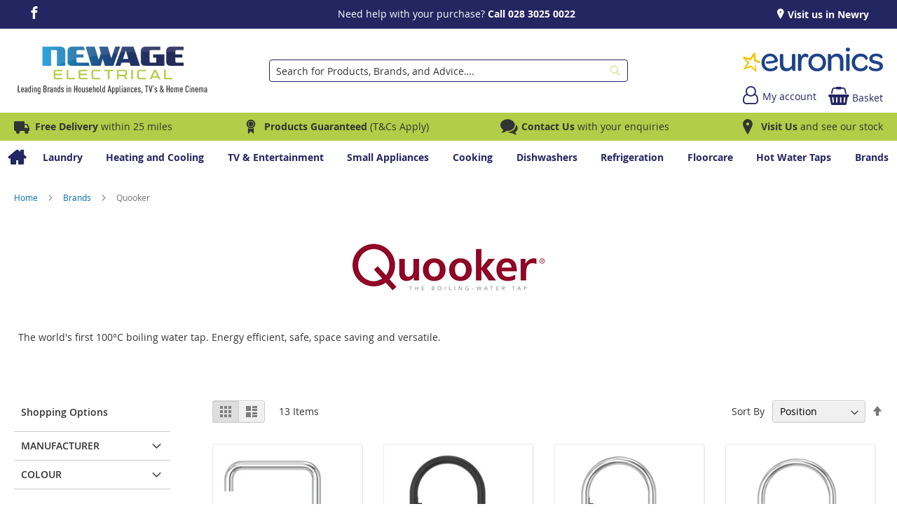

--- FILE ---
content_type: text/html; charset=UTF-8
request_url: https://newage-electrical.com/brand/quooker.html
body_size: 14127
content:
<!doctype html>
<html lang="en">
    <head >
        
<script>
    var BASE_URL = 'https://newage-electrical.com/';
    var require = {
        "baseUrl": "https://newage-electrical.com/static/version1762219088/frontend/calculus/master/en_GB"
    };

    var breakpoint = 1200;
    var showDebugOutput = 0;
    var deliveryAllowed = 1;
    var clickAndCollectAllowed = 0;
    var internationalShippingAllowed = 1;
    var internationalShippingUseRequiredPostcodes = 1;
    var showDeliveryInBasketSummary = 1;
    var hasDatepicker = 0;
    var isPBUenabled = 0;
    var onDisplay = 'On Display';
    var takeAway = 'Ready to Take Away';
    var branchesDisplayNum =  10;
    var branchesDisplayMax =  20;
    var branchDisplayThreshold =  0;
    var branchShowStoreAddress = 0;
    var branchShowStoreStock = 0;
    var showAvailabiltyBranches = 1;
    var showAvailabiltyMessage = 1;
    var ccLeadTime =  0;
    var ccCutOffTime =  12 ;
    var ccValidDays = 'Monday Tuesday Wednesday Thursday Friday Saturday';
    var allowCheckoutIfNoInfo = 1;
    var allowCheckoutIfNoStockMsgBasket = ' We will contact you when this item is available to collect';
    var allowCheckoutIfNoStockMsgCheckout = ' We will contact you when this item is available to collect';
    var sliderMobileViewItems = '1';
    let stockAvailabilityEnabled = '0';
    let GalleryThumbnailWidth = '0';
    let GalleryMobileWidth = 768;
    let NcB2BEnabled = '0';
    let preSelectTheDelivery = 0;

    /* set screen width for mobile view for use in js */
    var screen_m = breakpoint;

    
</script>
        <meta charset="utf-8"/>
<meta name="title" content="Newage Electrical | Quooker | A large retail outlet on the outskirts of Newry City | Euronics Supplier"/>
<meta name="robots" content="INDEX,FOLLOW"/>
<meta name="viewport" content="width=device-width, initial-scale=1.0 maximum-scale=1, user-scalable=no"/>
<meta name="format-detection" content="telephone=no"/>
<title>Newage Electrical | Quooker | A large retail outlet on the outskirts of Newry City | Euronics Supplier</title>
<link  rel="stylesheet" type="text/css"  media="all" href="https://newage-electrical.com/static/version1762219088/frontend/calculus/master/en_GB/mage/calendar.css" />
<link  rel="stylesheet" type="text/css"  media="all" href="https://newage-electrical.com/static/version1762219088/frontend/calculus/master/en_GB/Paymentsense_RemotePayments/default.css" />
<link  rel="stylesheet" type="text/css"  media="all" href="https://newage-electrical.com/static/version1762219088/frontend/calculus/master/en_GB/css/styles-m.css" />
<link  rel="stylesheet" type="text/css"  media="all" href="https://newage-electrical.com/static/version1762219088/frontend/calculus/master/en_GB/Klarna_Keb/css/button.css" />
<link  rel="stylesheet" type="text/css"  media="all" href="https://newage-electrical.com/static/version1762219088/frontend/calculus/master/en_GB/Magezon_Core/css/styles.css" />
<link  rel="stylesheet" type="text/css"  media="all" href="https://newage-electrical.com/static/version1762219088/frontend/calculus/master/en_GB/mage/gallery/gallery.css" />
<link  rel="stylesheet" type="text/css"  media="all" href="https://newage-electrical.com/static/version1762219088/frontend/calculus/master/en_GB/StripeIntegration_Payments/css/wallets.css" />
<link  rel="stylesheet" type="text/css"  media="all" href="https://newage-electrical.com/static/version1762219088/frontend/calculus/master/en_GB/Trustpilot_Reviews/css/trustpilot.min.css" />
<link  rel="stylesheet" type="text/css"  media="all" href="https://fonts.googleapis.com/css2?family=Nunito" />
<link  rel="stylesheet" type="text/css"  media="screen and (min-width: 768px)" href="https://newage-electrical.com/static/version1762219088/frontend/calculus/master/en_GB/css/styles-l.css" />
<link  rel="stylesheet" type="text/css"  media="print" href="https://newage-electrical.com/static/version1762219088/frontend/calculus/master/en_GB/css/print.css" />
<link  rel="stylesheet" type="text/css"  media="all" href="https://newage-electrical.com/static/version1762219088/frontend/calculus/master/en_GB/css/magnific-popup.css" />
<script  type="text/javascript"  src="https://newage-electrical.com/static/version1762219088/frontend/calculus/master/en_GB/requirejs/require.js"></script>
<script  type="text/javascript"  src="https://newage-electrical.com/static/version1762219088/frontend/calculus/master/en_GB/mage/requirejs/mixins.js"></script>
<script  type="text/javascript"  src="https://newage-electrical.com/static/version1762219088/frontend/calculus/master/en_GB/requirejs-config.js"></script>
<script  type="text/javascript"  src="https://newage-electrical.com/static/version1762219088/frontend/calculus/master/en_GB/Phpro_CookieConsent/js/consentdefault.js"></script>
<script  type="text/javascript"  src="https://cdn.loadbee.com/js/loadbee_integration.js"></script>
<link rel="preload" as="font" crossorigin="anonymous" href="https://newage-electrical.com/static/version1762219088/frontend/calculus/master/en_GB/fonts/opensans/light/opensans-300.woff2" />
<link rel="preload" as="font" crossorigin="anonymous" href="https://newage-electrical.com/static/version1762219088/frontend/calculus/master/en_GB/fonts/opensans/regular/opensans-400.woff2" />
<link rel="preload" as="font" crossorigin="anonymous" href="https://newage-electrical.com/static/version1762219088/frontend/calculus/master/en_GB/fonts/opensans/semibold/opensans-600.woff2" />
<link rel="preload" as="font" crossorigin="anonymous" href="https://newage-electrical.com/static/version1762219088/frontend/calculus/master/en_GB/fonts/opensans/bold/opensans-700.woff2" />
<link  rel="icon" type="image/x-icon" href="https://newage-electrical.com/media/favicon/stores/1/favicon.png" />
<link  rel="shortcut icon" type="image/x-icon" href="https://newage-electrical.com/media/favicon/stores/1/favicon.png" />
<meta name="google-site-verification" content="rCdEQqTjzBseaaRMFLe-9iSNoR3JYEKwDnlDpLHcXSM" />

<!-- Google tag (gtag.js) --> 
<script async src="https://www.googletagmanager.com/gtag/js?id=G-61X3VV1TC2"></script> <script> window.dataLayer = window.dataLayer || []; function gtag(){dataLayer.push(arguments);} gtag(`js`, new Date()); gtag(`config`, `G-61X3VV1TC2`); </script>        

    

        <script type="text/x-magento-init">
        {
            "*": {
                "Magento_PageCache/js/form-key-provider": {
                    "isPaginationCacheEnabled":
                        0                }
            }
        }
    </script>
<script>
    window.globalConfigData = {"nopostcode":"1"};
    </script>

<script type="application/ld+json">
[{
    "@context": "https://schema.org/",
    "@type": "WebPage",
    "publisher": {
        "@type": "Organization",
        "name": "Newage Electrical Ltd",
        "url": "https://newage-electrical.com/",
        "logo": {
            "@type": "ImageObject",
            "url": "https://newage-electrical.com/static/version1762219088/frontend/calculus/master/en_GB/images/logo.svg"
        }
    }
        
    }]
</script>

    </head>
    <body data-container="body"
          data-mage-init='{"loaderAjax": {}, "loader": { "icon": "https://newage-electrical.com/static/version1762219088/frontend/calculus/master/en_GB/images/loader-2.gif"}}'
        class="grid_4_column list_style_unboxed calculus-master default page-with-filter brands-view-index page-layout-2columns-left" id="html-body">
        
    

<script type="text/x-magento-init">
    {
        "*": {
            "Magento_PageBuilder/js/widget-initializer": {
                "config": {"[data-content-type=\"slider\"][data-appearance=\"default\"]":{"Magento_PageBuilder\/js\/content-type\/slider\/appearance\/default\/widget":false},"[data-content-type=\"map\"]":{"Magento_PageBuilder\/js\/content-type\/map\/appearance\/default\/widget":false},"[data-content-type=\"row\"]":{"Magento_PageBuilder\/js\/content-type\/row\/appearance\/default\/widget":false},"[data-content-type=\"tabs\"]":{"Magento_PageBuilder\/js\/content-type\/tabs\/appearance\/default\/widget":false},"[data-content-type=\"slide\"]":{"Magento_PageBuilder\/js\/content-type\/slide\/appearance\/default\/widget":{"buttonSelector":".pagebuilder-slide-button","showOverlay":"hover","dataRole":"slide"}},"[data-content-type=\"banner\"]":{"Magento_PageBuilder\/js\/content-type\/banner\/appearance\/default\/widget":{"buttonSelector":".pagebuilder-banner-button","showOverlay":"hover","dataRole":"banner"}},"[data-content-type=\"buttons\"]":{"Magento_PageBuilder\/js\/content-type\/buttons\/appearance\/inline\/widget":false},"[data-content-type=\"products\"][data-appearance=\"carousel\"]":{"Magento_PageBuilder\/js\/content-type\/products\/appearance\/carousel\/widget":false}},
                "breakpoints": {"desktop":{"label":"Desktop","stage":true,"default":true,"class":"desktop-switcher","icon":"Magento_PageBuilder::css\/images\/switcher\/switcher-desktop.svg","conditions":{"min-width":"1024px"},"options":{"products":{"default":{"slidesToShow":"5"}}}},"tablet":{"conditions":{"max-width":"1024px","min-width":"768px"},"options":{"products":{"default":{"slidesToShow":"4"},"continuous":{"slidesToShow":"3"}}}},"mobile":{"label":"Mobile","stage":true,"class":"mobile-switcher","icon":"Magento_PageBuilder::css\/images\/switcher\/switcher-mobile.svg","media":"only screen and (max-width: 768px)","conditions":{"max-width":"768px","min-width":"640px"},"options":{"products":{"default":{"slidesToShow":"3"}}}},"mobile-small":{"conditions":{"max-width":"640px"},"options":{"products":{"default":{"slidesToShow":"2"},"continuous":{"slidesToShow":"1"}}}}}            }
        }
    }
</script>

<div class="cookie-status-message" id="cookie-status">
    The store will not work correctly in the case when cookies are disabled.</div>
<script type="text&#x2F;javascript">document.querySelector("#cookie-status").style.display = "none";</script>
<script type="text/x-magento-init">
    {
        "*": {
            "cookieStatus": {}
        }
    }
</script>

<script type="text/x-magento-init">
    {
        "*": {
            "mage/cookies": {
                "expires": null,
                "path": "\u002F",
                "domain": ".newage\u002Delectrical.com",
                "secure": true,
                "lifetime": "3600"
            }
        }
    }
</script>
    <noscript>
        <div class="message global noscript">
            <div class="content">
                <p>
                    <strong>JavaScript seems to be disabled in your browser.</strong>
                    <span>
                        For the best experience on our site, be sure to turn on Javascript in your browser.                    </span>
                </p>
            </div>
        </div>
    </noscript>

<script>
    window.cookiesConfig = window.cookiesConfig || {};
    window.cookiesConfig.secure = true;
</script><script>    require.config({
        map: {
            '*': {
                wysiwygAdapter: 'mage/adminhtml/wysiwyg/tiny_mce/tinymceAdapter'
            }
        }
    });</script><script>    require.config({
        paths: {
            googleMaps: 'https\u003A\u002F\u002Fmaps.googleapis.com\u002Fmaps\u002Fapi\u002Fjs\u003Fv\u003D3\u0026key\u003D'
        },
        config: {
            'Magento_PageBuilder/js/utils/map': {
                style: '',
            },
            'Magento_PageBuilder/js/content-type/map/preview': {
                apiKey: '',
                apiKeyErrorMessage: 'You\u0020must\u0020provide\u0020a\u0020valid\u0020\u003Ca\u0020href\u003D\u0027https\u003A\u002F\u002Fnewage\u002Delectrical.com\u002Fadminhtml\u002Fsystem_config\u002Fedit\u002Fsection\u002Fcms\u002F\u0023cms_pagebuilder\u0027\u0020target\u003D\u0027_blank\u0027\u003EGoogle\u0020Maps\u0020API\u0020key\u003C\u002Fa\u003E\u0020to\u0020use\u0020a\u0020map.'
            },
            'Magento_PageBuilder/js/form/element/map': {
                apiKey: '',
                apiKeyErrorMessage: 'You\u0020must\u0020provide\u0020a\u0020valid\u0020\u003Ca\u0020href\u003D\u0027https\u003A\u002F\u002Fnewage\u002Delectrical.com\u002Fadminhtml\u002Fsystem_config\u002Fedit\u002Fsection\u002Fcms\u002F\u0023cms_pagebuilder\u0027\u0020target\u003D\u0027_blank\u0027\u003EGoogle\u0020Maps\u0020API\u0020key\u003C\u002Fa\u003E\u0020to\u0020use\u0020a\u0020map.'
            },
        }
    });</script><script>
    require.config({
        shim: {
            'Magento_PageBuilder/js/utils/map': {
                deps: ['googleMaps']
            }
        }
    });</script><div class="page-wrapper">     <div class="header-top">
        <div class="header-top-content page-main">
            <div class="flexboxgrid">
                <div class="container-fluid">
                    <div class = "row">
                                                    <div class="col col-lg-4 block-1">
                                <ul class="social hide-on-mobile">
<li><a class="icon-facebook" href="https://www.facebook.com/Newage-Electrical-514879258601135/" target="_blank" rel="noopener"><span class="lbl">Facebook</span></a></li>
</ul>                            </div>
                                                                            <div class="col col-lg-4 block-2 text-center">
                                <div class="hide-on-mobile">Need help with your purchase? <strong><a href="tel:028 3025 0022">Call 028 3025 0022</a></strong></div>                            </div>
                                                                            <div class="col col-lg-4 block-3">
                                    <ul class = "locations">
                                                                     <li><a href = "https://newage-electrical.com/visit-us-in-newry"> Visit us in Newry</a></li>
                                                                            </ul>

                            </div>
                                            </div>
                </div>
            </div>
        </div>
    </div>
<script>
    var stickyNavActive = 1;
</script>
<header class="page-header">
    <div class="header content">
        <div class="logo-wrapper">
            <span data-action="toggle-nav" class="action nav-toggle"><span>Toggle Nav</span></span>
<a
    class="logo"
    href="https://newage-electrical.com/"
    title="Newage&#x20;Electrical&#x20;logo"
    aria-label="store logo">
    <img src="https://newage-electrical.com/media/logo/stores/1/newage_electrical_logo.png"
         title="Newage&#x20;Electrical&#x20;logo"
         alt="Newage&#x20;Electrical&#x20;logo"
    />
</a>
        </div>
        <div class="custom-block hide-on-tablet">
                    </div>
        <div class="search-wrapper">
            <script>
    let search_placeholder_txt_list = ["Search our entire product range here..."];
    let search_placeholder_typing_speed =  200;
    let search_placeholder_typing_pause =  3;
</script>
<div class="block block-search">
    <div class="block block-title"><strong>Search</strong></div>
    <div class="block block-content">
        <form class="form minisearch" id="search_mini_form" action="https://newage-electrical.com/catalogsearch/result/" method="get" style="position: relative;">
            <input type="hidden" name="product_list_order" value="relevance" />
            <input type="hidden" name="product_list_dir" value="desc" />
            <div class="field search">
                <label class="label" for="search" data-role="minisearch-label">
                    <span>Search</span>
                </label>
                <div class="control">
                    <input id="search"
                           data-mage-init='{"quickSearch":{
                                "formSelector":"#search_mini_form",
                                "url":"https://newage-electrical.com/search/ajax/suggest/",
                                "destinationSelector":"#search_autocomplete",
                                "minSearchLength":"2"}
                           }'
                           type="text"
                           name="q"
                           value=""
                           placeholder="Search&#x20;for&#x20;Products,&#x20;Brands,&#x20;and&#x20;Advice&#x2026;."
                           class="input-text"
                           maxlength="128"
                           role="combobox"
                           aria-haspopup="false"
                           aria-autocomplete="both"
                           autocomplete="off"
                           aria-expanded="false"/>
                    <div id="search_autocomplete" class="search-autocomplete"></div>
                    <div class="nested">
    <a class="action advanced" href="https://newage-electrical.com/catalogsearch/advanced/" data-action="advanced-search">
        Advanced Search    </a>
</div>
                </div>
            </div>

            
            <div class="actions">
                <button type="submit"
                    title="Search"
                    class="action search"
                    aria-label="Search">
                    <span>Search</span>
                </button>
            </div>
        </form>
    </div>
</div>
        </div>
        <div class="header-actions">
            <div class="inner">
                <div class="actions">
                                                                <div class="brand-logo">
                            <p><a href="https://newage-electrical.com/euronics"><img src="https://newage-electrical.com/media/misc/euronics-logo.png" alt="Euronics logo."></a></p>                        </div>
                                        <div class = "action-links">
                        <a class="account-link" href = "https://newage-electrical.com/customer/account"><span> My account</span></a>
                        
<div data-block="minicart" class="minicart-wrapper ">
    <a class="action showcart" href="https://newage-electrical.com/checkout/cart/"
       data-bind="scope: 'minicart_content'">
        <span class="text">Basket</span>
        <span class="counter qty empty"
              data-bind="css: { empty: !!getCartParam('summary_count') == false && !isLoading() }, blockLoader: isLoading">
            <span class="counter-number"><!-- ko text: getCartParam('summary_count') --><!-- /ko --></span>
            <span class="counter-label">
            <!-- ko if: getCartParam('summary_count') -->
                <!-- ko text: getCartParam('summary_count') --><!-- /ko -->
                <!-- ko i18n: 'items' --><!-- /ko -->
            <!-- /ko -->
            </span>
        </span>
    </a>
            <div class="block block-minicart"
             data-role="dropdownDialog"
             data-mage-init='{"dropdownDialog":{
                "appendTo":"[data-block=minicart]",
                "triggerTarget":".showcart",
                "timeout": "2000",
                "closeOnMouseLeave": false,
                "closeOnEscape": true,
                "triggerClass":"active",
                "parentClass":"active",
                "buttons":[]}}'>
            <div id="minicart-content-wrapper" data-bind="scope: 'minicart_content'">
                <!-- ko template: getTemplate() --><!-- /ko -->
            </div>
                    </div>
        <script>
        window.checkout = {"shoppingCartUrl":"https:\/\/newage-electrical.com\/checkout\/cart\/","checkoutUrl":"https:\/\/newage-electrical.com\/checkout\/","updateItemQtyUrl":"https:\/\/newage-electrical.com\/checkout\/sidebar\/updateItemQty\/","removeItemUrl":"https:\/\/newage-electrical.com\/checkout\/sidebar\/removeItem\/","imageTemplate":"Magento_Catalog\/product\/image_with_borders","baseUrl":"https:\/\/newage-electrical.com\/","minicartMaxItemsVisible":5,"websiteId":"1","maxItemsToDisplay":10,"storeId":"1","storeGroupId":"1","customerLoginUrl":"https:\/\/newage-electrical.com\/customer\/account\/login\/referer\/aHR0cHM6Ly9uZXdhZ2UtZWxlY3RyaWNhbC5jb20vYnJhbmQvcXVvb2tlci5odG1sP3Nyc2x0aWQ9QWZtQk9vcjVMNHJqTEtleTRIc2ItN2dxTXFaVkZBRFZsYTVQQVl1NG1CZDRQRTNtZm5pS2JqM2Y%2C\/","isRedirectRequired":false,"autocomplete":"off","captcha":{"user_login":{"isCaseSensitive":false,"imageHeight":50,"imageSrc":"","refreshUrl":"https:\/\/newage-electrical.com\/captcha\/refresh\/","isRequired":false,"timestamp":1769995615}}};
    </script>
    <script type="text/x-magento-init">
    {
        "[data-block='minicart']": {
            "Magento_Ui/js/core/app": {"components":{"minicart_content":{"children":{"subtotal.container":{"children":{"subtotal":{"children":{"subtotal.totals":{"config":{"display_cart_subtotal_incl_tax":0,"display_cart_subtotal_excl_tax":1,"template":"Magento_Tax\/checkout\/minicart\/subtotal\/totals"},"children":{"subtotal.totals.msrp":{"component":"Magento_Msrp\/js\/view\/checkout\/minicart\/subtotal\/totals","config":{"displayArea":"minicart-subtotal-hidden","template":"Magento_Msrp\/checkout\/minicart\/subtotal\/totals"}}},"component":"Magento_Tax\/js\/view\/checkout\/minicart\/subtotal\/totals"}},"component":"uiComponent","config":{"template":"Magento_Checkout\/minicart\/subtotal"}}},"component":"uiComponent","config":{"displayArea":"subtotalContainer"}},"item.renderer":{"component":"Magento_Checkout\/js\/view\/cart-item-renderer","config":{"displayArea":"defaultRenderer","template":"Magento_Checkout\/minicart\/item\/default"},"children":{"item.image":{"component":"Magento_Catalog\/js\/view\/image","config":{"template":"Magento_Catalog\/product\/image","displayArea":"itemImage"}},"checkout.cart.item.price.sidebar":{"component":"uiComponent","config":{"template":"Magento_Checkout\/minicart\/item\/price","displayArea":"priceSidebar"}}}},"extra_info":{"component":"uiComponent","config":{"displayArea":"extraInfo"}},"promotion":{"component":"uiComponent","config":{"displayArea":"promotion"},"children":{"customweb_external_checkout_widgets":{"component":"Customweb_Base\/js\/view\/checkout\/minicart\/external_checkout_widgets","config":{"template":"Customweb_Base\/checkout\/minicart\/external_checkout_widgets"}}}}},"config":{"itemRenderer":{"default":"defaultRenderer","simple":"defaultRenderer","virtual":"defaultRenderer"},"template":"Magento_Checkout\/minicart\/content"},"component":"Magento_Checkout\/js\/view\/minicart"}},"types":[]}        },
        "*": {
            "Magento_Ui/js/block-loader": "https\u003A\u002F\u002Fnewage\u002Delectrical.com\u002Fstatic\u002Fversion1762219088\u002Ffrontend\u002Fcalculus\u002Fmaster\u002Fen_GB\u002Fimages\u002Floader\u002D1.gif"
        }
    }
    </script>
</div>


                    </div>
                                    </div>

                            </div>

        </div>

    </div>

</header>

    <div class="header-add hidden-print">
        <div class="wrapper">
            <div class="content">
                <ul class="hide-on-tablet-landscape">
<li><a class="icon-van" href="https://newage-electrical.com/about-us"><strong>Free Delivery</strong> within 25 miles</a></li>
<li><a class="icon-award" href="https://newage-electrical.com/customer-service"><strong>Products Guaranteed</strong> (T&amp;Cs Apply)</a></li>
<li><a class="icon-bubbles" href="https://newage-electrical.com/contact"><strong>Contact Us</strong> with your enquiries</a></li>
<li><a class="icon-pin" href="https://newage-electrical.com/visit-us-in-newry"><strong>Visit Us</strong> and see our stock</a></li>
</ul>            </div>
        </div>
    </div>
    <div class="sections nav-sections">
                <div class="section-items nav-sections-items"
             data-mage-init='{"tabs":{"openedState":"active"}}'>
                                            <div class="section-item-title nav-sections-item-title"
                     data-role="collapsible">
                    <a class="nav-sections-item-switch"
                       data-toggle="switch" href="#store.menu">
                        Menu                    </a>
                </div>
                <div class="section-item-content nav-sections-item-content"
                     id="store.menu"
                     data-role="content">
                    
<nav class="navigation" data-action="navigation">
    <ul data-mage-init='{"menu":{"responsive":true, "expanded":true, "position":{"my":"left top","at":"left bottom"}}}'>
        <li class="level0 home "><a href="https://newage-electrical.com/" title="Home" class="level-top"><span>Home</span></a></li>
        <li  class="level0 nav-1 category-item first parent"><a  href="https://newage-electrical.com/laundry.html"  class="level-top" ><span>Laundry</span></a><ul class="level0 submenu"><li  class="level1 nav-1-1 category-item first parent"><a  href="https://newage-electrical.com/laundry/integrated.html" ><span>Integrated</span></a><ul class="level1 submenu"><li  class="level2 nav-1-1-1 category-item first"><a  href="https://newage-electrical.com/laundry/integrated/integrated-w-dryer.html" ><span>Integrated W/Dryer</span></a></li><li  class="level2 nav-1-1-2 category-item"><a  href="https://newage-electrical.com/laundry/integrated/integrated-washing.html" ><span>Integrated Washing</span></a></li><li  class="level2 nav-1-1-3 category-item last"><a  href="https://newage-electrical.com/laundry/integrated/integrated-dryers.html" ><span>Integrated Dryers</span></a></li></ul></li><li  class="level1 nav-1-2 category-item last parent"><a  href="https://newage-electrical.com/laundry/freestanding.html" ><span>Freestanding</span></a><ul class="level1 submenu"><li  class="level2 nav-1-2-1 category-item first"><a  href="https://newage-electrical.com/laundry/freestanding/washing-machines.html" ><span>Washing Machines</span></a></li><li  class="level2 nav-1-2-2 category-item"><a  href="https://newage-electrical.com/laundry/freestanding/washer-dryers.html" ><span>Washer Dryers</span></a></li><li  class="level2 nav-1-2-3 category-item last parent"><a  href="https://newage-electrical.com/laundry/freestanding/tumble-dryers.html" ><span>Tumble Dryers</span></a><ul class="level2 submenu"><li  class="level3 nav-1-2-3-1 category-item first"><a  href="https://newage-electrical.com/laundry/freestanding/tumble-dryers/vented-dryers.html" ><span>Vented Dryers</span></a></li><li  class="level3 nav-1-2-3-2 category-item"><a  href="https://newage-electrical.com/laundry/freestanding/tumble-dryers/condenser-dryers.html" ><span>Condenser Dryers</span></a></li><li  class="level3 nav-1-2-3-3 category-item last"><a  href="https://newage-electrical.com/laundry/freestanding/tumble-dryers/heat-pump-dryers.html" ><span>Heat Pump Dryers</span></a></li></ul></li></ul></li></ul></li><li  class="level0 nav-2 category-item parent"><a  href="https://newage-electrical.com/heating-and-cooling.html"  class="level-top" ><span>Heating and Cooling</span></a><ul class="level0 submenu"><li  class="level1 nav-2-1 category-item first"><a  href="https://newage-electrical.com/heating-and-cooling/oil-filled-heater.html" ><span>Oil Filled Heater</span></a></li><li  class="level1 nav-2-2 category-item"><a  href="https://newage-electrical.com/heating-and-cooling/electric-fire.html" ><span>Electric Fire</span></a></li><li  class="level1 nav-2-3 category-item"><a  href="https://newage-electrical.com/heating-and-cooling/electric-heater.html" ><span>Electric Heater</span></a></li><li  class="level1 nav-2-4 category-item last parent"><a  href="https://newage-electrical.com/heating-and-cooling/air-conditioning.html" ><span>Air Conditioning</span></a><ul class="level1 submenu"><li  class="level2 nav-2-4-1 category-item first"><a  href="https://newage-electrical.com/heating-and-cooling/air-conditioning/dehumidifier.html" ><span>Dehumidifier</span></a></li><li  class="level2 nav-2-4-2 category-item last"><a  href="https://newage-electrical.com/heating-and-cooling/air-conditioning/cooling-fan.html" ><span>Cooling Fan</span></a></li></ul></li></ul></li><li  class="level0 nav-3 category-item parent"><a  href="https://newage-electrical.com/tv-and-entertainment.html"  class="level-top" ><span>TV &amp; Entertainment</span></a><ul class="level0 submenu"><li  class="level1 nav-3-1 category-item first parent"><a  href="https://newage-electrical.com/tv-and-entertainment/audio.html" ><span>Audio</span></a><ul class="level1 submenu"><li  class="level2 nav-3-1-1 category-item first"><a  href="https://newage-electrical.com/tv-and-entertainment/audio/portable-audio.html" ><span>Portable Audio</span></a></li><li  class="level2 nav-3-1-2 category-item"><a  href="https://newage-electrical.com/tv-and-entertainment/audio/home-cinema-system.html" ><span>Home Cinema System</span></a></li><li  class="level2 nav-3-1-3 category-item"><a  href="https://newage-electrical.com/tv-and-entertainment/audio/digital-radio.html" ><span>Digital Radio</span></a></li></ul></li><li  class="level1 nav-3-2 category-item"><a  href="https://newage-electrical.com/tv-and-entertainment/brackets.html" ><span>Brackets</span></a></li><li  class="level1 nav-3-3 category-item"><a  href="https://newage-electrical.com/tv-and-entertainment/television.html" ><span>Television</span></a></li></ul></li><li  class="level0 nav-4 category-item parent"><a  href="https://newage-electrical.com/small-appliances.html"  class="level-top" ><span>Small Appliances</span></a><ul class="level0 submenu"><li  class="level1 nav-4-1 category-item first"><a  href="https://newage-electrical.com/small-appliances/food-blender.html" ><span>Food Blender</span></a></li><li  class="level1 nav-4-2 category-item"><a  href="https://newage-electrical.com/small-appliances/fantastic-prices-on-kettles.html" ><span>Fantastic prices on kettles</span></a></li><li  class="level1 nav-4-3 category-item"><a  href="https://newage-electrical.com/small-appliances/great-prices-on-toasters.html" ><span>Great prices on toasters</span></a></li><li  class="level1 nav-4-4 category-item"><a  href="https://newage-electrical.com/small-appliances/coffee-machine.html" ><span>Coffee Machine</span></a></li><li  class="level1 nav-4-5 category-item parent"><a  href="https://newage-electrical.com/small-appliances/iron.html" ><span>Iron</span></a><ul class="level1 submenu"><li  class="level2 nav-4-5-1 category-item first"><a  href="https://newage-electrical.com/small-appliances/iron/rotary-iron.html" ><span>Rotary Iron</span></a></li><li  class="level2 nav-4-5-2 category-item last"><a  href="https://newage-electrical.com/small-appliances/iron/steam-station-and-iron.html" ><span>Steam Station &amp; Iron</span></a></li></ul></li><li  class="level1 nav-4-6 category-item"><a  href="https://newage-electrical.com/small-appliances/electric-scooters.html" ><span>Electric Scooters</span></a></li><li  class="level1 nav-4-7 category-item"><a  href="https://newage-electrical.com/small-appliances/electric-blankets.html" ><span>Electric Blankets</span></a></li><li  class="level1 nav-4-8 category-item"><a  href="https://newage-electrical.com/small-appliances/air-fryers.html" ><span>Air Fryers</span></a></li><li  class="level1 nav-4-9 category-item"><a  href="https://newage-electrical.com/small-appliances/slow-cookers.html" ><span>Slow cookers</span></a></li><li  class="level1 nav-4-10 category-item last"><a  href="https://newage-electrical.com/small-appliances/chip-fryers.html" ><span>Chip Fryers</span></a></li></ul></li><li  class="level0 nav-5 category-item parent"><a  href="https://newage-electrical.com/cooking.html"  class="level-top" ><span>Cooking</span></a><ul class="level0 submenu"><li  class="level1 nav-5-1 category-item first"><a  href="https://newage-electrical.com/cooking/microwave-ovens.html" ><span>Microwave Ovens</span></a></li><li  class="level1 nav-5-2 category-item parent"><a  href="https://newage-electrical.com/cooking/hoods.html" ><span>Hoods</span></a><ul class="level1 submenu"><li  class="level2 nav-5-2-1 category-item first last"><a  href="https://newage-electrical.com/cooking/hoods/extractor.html" ><span>Extractor</span></a></li></ul></li><li  class="level1 nav-5-3 category-item parent"><a  href="https://newage-electrical.com/cooking/hobs.html" ><span>Hobs</span></a><ul class="level1 submenu"><li  class="level2 nav-5-3-1 category-item first"><a  href="https://newage-electrical.com/cooking/hobs/induction-hobs.html" ><span>Induction Hobs</span></a></li><li  class="level2 nav-5-3-2 category-item"><a  href="https://newage-electrical.com/cooking/hobs/gas-hobs.html" ><span>Gas Hobs</span></a></li><li  class="level2 nav-5-3-3 category-item last"><a  href="https://newage-electrical.com/cooking/hobs/ceramic-hobs.html" ><span>Ceramic Hobs</span></a></li></ul></li><li  class="level1 nav-5-4 category-item parent"><a  href="https://newage-electrical.com/cooking/range-cooker.html" ><span>Range Cooker</span></a><ul class="level1 submenu"><li  class="level2 nav-5-4-1 category-item first"><a  href="https://newage-electrical.com/cooking/range-cooker/90cm.html" ><span>90Cm</span></a></li><li  class="level2 nav-5-4-2 category-item"><a  href="https://newage-electrical.com/cooking/range-cooker/100cm.html" ><span>100Cm</span></a></li><li  class="level2 nav-5-4-3 category-item last"><a  href="https://newage-electrical.com/cooking/range-cooker/110cm.html" ><span>110Cm</span></a></li></ul></li><li  class="level1 nav-5-5 category-item parent"><a  href="https://newage-electrical.com/cooking/freestanding.html" ><span>Freestanding</span></a><ul class="level1 submenu"><li  class="level2 nav-5-5-1 category-item first parent"><a  href="https://newage-electrical.com/cooking/freestanding/electric-cookers.html" ><span>Electric Cookers</span></a><ul class="level2 submenu"><li  class="level3 nav-5-5-1-1 category-item first"><a  href="https://newage-electrical.com/cooking/freestanding/electric-cookers/55cm.html" ><span>55Cm</span></a></li><li  class="level3 nav-5-5-1-2 category-item"><a  href="https://newage-electrical.com/cooking/freestanding/electric-cookers/60cm.html" ><span>60Cm</span></a></li><li  class="level3 nav-5-5-1-3 category-item last"><a  href="https://newage-electrical.com/cooking/freestanding/electric-cookers/50cm.html" ><span>50Cm</span></a></li></ul></li><li  class="level2 nav-5-5-2 category-item last parent"><a  href="https://newage-electrical.com/cooking/freestanding/gas-cookers.html" ><span>Gas Cookers</span></a><ul class="level2 submenu"><li  class="level3 nav-5-5-2-1 category-item first"><a  href="https://newage-electrical.com/cooking/freestanding/gas-cookers/50cm.html" ><span>50Cm</span></a></li><li  class="level3 nav-5-5-2-2 category-item"><a  href="https://newage-electrical.com/cooking/freestanding/gas-cookers/55cm.html" ><span>55Cm</span></a></li><li  class="level3 nav-5-5-2-3 category-item last"><a  href="https://newage-electrical.com/cooking/freestanding/gas-cookers/60cm.html" ><span>60Cm</span></a></li></ul></li></ul></li><li  class="level1 nav-5-6 category-item last parent"><a  href="https://newage-electrical.com/cooking/integrated.html" ><span>Integrated</span></a><ul class="level1 submenu"><li  class="level2 nav-5-6-1 category-item first"><a  href="https://newage-electrical.com/cooking/integrated/warming-drawer.html" ><span>Warming Drawer</span></a></li><li  class="level2 nav-5-6-2 category-item"><a  href="https://newage-electrical.com/cooking/integrated/built-in-microwaves.html" ><span>Built In Microwaves</span></a></li><li  class="level2 nav-5-6-3 category-item parent"><a  href="https://newage-electrical.com/cooking/integrated/ovens.html" ><span>Ovens</span></a><ul class="level2 submenu"><li  class="level3 nav-5-6-3-1 category-item first"><a  href="https://newage-electrical.com/cooking/integrated/ovens/double-ovens.html" ><span>Double Ovens</span></a></li><li  class="level3 nav-5-6-3-2 category-item"><a  href="https://newage-electrical.com/cooking/integrated/ovens/double-under-ovens.html" ><span>Double Under Ovens</span></a></li><li  class="level3 nav-5-6-3-3 category-item last"><a  href="https://newage-electrical.com/cooking/integrated/ovens/single-ovens.html" ><span>Single Ovens</span></a></li></ul></li><li  class="level2 nav-5-6-4 category-item last"><a  href="https://newage-electrical.com/cooking/integrated/combi-ovens.html" ><span>Combi Ovens</span></a></li></ul></li></ul></li><li  class="level0 nav-6 category-item parent"><a  href="https://newage-electrical.com/dishwashers.html"  class="level-top" ><span>Dishwashers</span></a><ul class="level0 submenu"><li  class="level1 nav-6-1 category-item first"><a  href="https://newage-electrical.com/dishwashers/freestanding.html" ><span>Freestanding</span></a></li><li  class="level1 nav-6-2 category-item last"><a  href="https://newage-electrical.com/dishwashers/integrated.html" ><span>Integrated</span></a></li></ul></li><li  class="level0 nav-7 category-item parent"><a  href="https://newage-electrical.com/refrigeration.html"  class="level-top" ><span>Refrigeration</span></a><ul class="level0 submenu"><li  class="level1 nav-7-1 category-item first parent"><a  href="https://newage-electrical.com/refrigeration/integrated.html" ><span>Integrated</span></a><ul class="level1 submenu"><li  class="level2 nav-7-1-1 category-item first"><a  href="https://newage-electrical.com/refrigeration/integrated/larder-fridge.html" ><span>Larder Fridge</span></a></li><li  class="level2 nav-7-1-2 category-item"><a  href="https://newage-electrical.com/refrigeration/integrated/wine-cooler.html" ><span>Wine Cooler</span></a></li><li  class="level2 nav-7-1-3 category-item"><a  href="https://newage-electrical.com/refrigeration/integrated/tall-freezer.html" ><span>Tall Freezer</span></a></li><li  class="level2 nav-7-1-4 category-item"><a  href="https://newage-electrical.com/refrigeration/integrated/70-30.html" ><span>70/30</span></a></li><li  class="level2 nav-7-1-5 category-item"><a  href="https://newage-electrical.com/refrigeration/integrated/50-50.html" ><span>50/50</span></a></li><li  class="level2 nav-7-1-6 category-item"><a  href="https://newage-electrical.com/refrigeration/integrated/undercounter-fridge.html" ><span>Undercounter Fridge</span></a></li><li  class="level2 nav-7-1-7 category-item last"><a  href="https://newage-electrical.com/refrigeration/integrated/undercounter-freezer.html" ><span>Undercounter Freezer</span></a></li></ul></li><li  class="level1 nav-7-2 category-item last parent"><a  href="https://newage-electrical.com/refrigeration/freestanding.html" ><span>Freestanding</span></a><ul class="level1 submenu"><li  class="level2 nav-7-2-1 category-item first"><a  href="https://newage-electrical.com/refrigeration/freestanding/larder-fridges.html" ><span>Larder Fridges</span></a></li><li  class="level2 nav-7-2-2 category-item"><a  href="https://newage-electrical.com/refrigeration/freestanding/american-style.html" ><span>American Style</span></a></li><li  class="level2 nav-7-2-3 category-item"><a  href="https://newage-electrical.com/refrigeration/freestanding/undercounter-fridge.html" ><span>Undercounter Fridge</span></a></li><li  class="level2 nav-7-2-4 category-item"><a  href="https://newage-electrical.com/refrigeration/freestanding/tall-freezer.html" ><span>Tall Freezer</span></a></li><li  class="level2 nav-7-2-5 category-item"><a  href="https://newage-electrical.com/refrigeration/freestanding/undercounter-freezer.html" ><span>Undercounter Freezer</span></a></li><li  class="level2 nav-7-2-6 category-item"><a  href="https://newage-electrical.com/refrigeration/freestanding/fridge-freezers.html" ><span>Fridge Freezers</span></a></li><li  class="level2 nav-7-2-7 category-item last"><a  href="https://newage-electrical.com/refrigeration/freestanding/chest-freezers.html" ><span>Chest Freezers</span></a></li></ul></li></ul></li><li  class="level0 nav-8 category-item parent"><a  href="https://newage-electrical.com/floorcare.html"  class="level-top" ><span>Floorcare</span></a><ul class="level0 submenu"><li  class="level1 nav-8-1 category-item first last parent"><a  href="https://newage-electrical.com/floorcare/floorcare.html" ><span>Floorcare</span></a><ul class="level1 submenu"><li  class="level2 nav-8-1-1 category-item first"><a  href="https://newage-electrical.com/floorcare/floorcare/vacuum-cleaners.html" ><span>Vacuum Cleaners</span></a></li><li  class="level2 nav-8-1-2 category-item last"><a  href="https://newage-electrical.com/floorcare/floorcare/steam-cleaners.html" ><span>Steam Cleaners</span></a></li></ul></li></ul></li><li  class="level0 nav-9 category-item parent"><a  href="https://newage-electrical.com/hot-water-taps.html"  class="level-top" ><span>Hot Water Taps</span></a><ul class="level0 submenu"></ul></li><li  class="level0 nav-10 last"><a  href="https://newage-electrical.com/brands/"  class="level-top" ><span>Brands</span></a></li>            </ul>
</nav>
                </div>
                                    </div>
    </div>

<div class="breadcrumbs">
    <ul class="items">
                    <li class="item home">
                            <a href="https://newage-electrical.com/"
                   title="">
                    Home                </a>
                        </li>
                    <li class="item brands_home">
                            <a href="https://newage-electrical.com/brands/"
                   title="">
                    Brands                </a>
                        </li>
                    <li class="item brand">
                            <strong>Quooker</strong>
                        </li>
            </ul>
</div>


<script type="application/ld+json">
{
        "@context": "http://schema.org",
    "@type": "BreadcrumbList",
    "itemListElement": [
        {
            "@type": "ListItem",
            "position": "1",
            "item": {
                "@id": "https://newage-electrical.com/",
                "name": "Home"
            }
    }
        ,        {
            "@type": "ListItem",
            "position": "1",
            "item": {
                "@id": "https://newage-electrical.com/brands/",
                "name": "Brands"
            }
    }
        ,        {
            "@type": "ListItem",
            "position": "1",
            "item": {
                "@id": "",
                "name": "Quooker"
            }
    }
                ]
}
</script>
<div class="mage360-brands-wrapper">
    <div class="brand">
                    <div class="brand-img">
                <h1>
                                    <img src="https://newage-electrical.com/media/mage360_brands/brands/image/q/u/quooker.jpg" alt="Quooker" />
                                </h1>
            </div>
                        <div class="brand-desc">
            <p>The world's first 100°C boiling water tap. Energy efficient, safe, space saving and versatile.</p>                    </div>
                <div class="clearfix"></div>
    </div>
</div><main id="maincontent" class="page-main"><a id="contentarea" tabindex="-1"></a>
<div class="page messages"><div data-placeholder="messages"></div>
<div data-bind="scope: 'messages'">
    <!-- ko if: cookieMessages && cookieMessages.length > 0 -->
    <div aria-atomic="true" role="alert" data-bind="foreach: { data: cookieMessages, as: 'message' }" class="messages">
        <div data-bind="attr: {
            class: 'message-' + message.type + ' ' + message.type + ' message',
            'data-ui-id': 'message-' + message.type
        }">
            <div data-bind="html: $parent.prepareMessageForHtml(message.text)"></div>
        </div>
    </div>
    <!-- /ko -->

    <!-- ko if: messages().messages && messages().messages.length > 0 -->
    <div aria-atomic="true" role="alert" class="messages" data-bind="foreach: {
        data: messages().messages, as: 'message'
    }">
        <div data-bind="attr: {
            class: 'message-' + message.type + ' ' + message.type + ' message',
            'data-ui-id': 'message-' + message.type
        }">
            <div data-bind="html: $parent.prepareMessageForHtml(message.text)"></div>
        </div>
    </div>
    <!-- /ko -->
</div>
<script type="text/x-magento-init">
    {
        "*": {
            "Magento_Ui/js/core/app": {
                "components": {
                        "messages": {
                            "component": "Magento_Theme/js/view/messages"
                        }
                    }
                }
            }
    }
</script>
</div><div class="columns"><div class="column main"><input name="form_key" type="hidden" value="ALpNOPCQ5BVFi7pJ" /><div id="authenticationPopup" data-bind="scope:'authenticationPopup', style: {display: 'none'}">
        <script>window.authenticationPopup = {"autocomplete":"off","customerRegisterUrl":"https:\/\/newage-electrical.com\/customer\/account\/create\/","customerForgotPasswordUrl":"https:\/\/newage-electrical.com\/customer\/account\/forgotpassword\/","baseUrl":"https:\/\/newage-electrical.com\/","customerLoginUrl":"https:\/\/newage-electrical.com\/customer\/ajax\/login\/"}</script>    <!-- ko template: getTemplate() --><!-- /ko -->
        <script type="text/x-magento-init">
        {
            "#authenticationPopup": {
                "Magento_Ui/js/core/app": {"components":{"authenticationPopup":{"component":"Magento_Customer\/js\/view\/authentication-popup","children":{"messages":{"component":"Magento_Ui\/js\/view\/messages","displayArea":"messages"},"captcha":{"component":"Magento_Captcha\/js\/view\/checkout\/loginCaptcha","displayArea":"additional-login-form-fields","formId":"user_login","configSource":"checkout"},"recaptcha":{"component":"Magento_ReCaptchaFrontendUi\/js\/reCaptcha","displayArea":"additional-login-form-fields","reCaptchaId":"recaptcha-popup-login","settings":{"rendering":{"sitekey":"6LcEtgwqAAAAAKmIIvFa29X5u1xw5VVknaXWK500","badge":"inline","size":"invisible","theme":"light","hl":""},"invisible":true}},"amazon-button":{"component":"Amazon_Pay\/js\/view\/login-button-wrapper","sortOrder":"0","displayArea":"additional-login-form-fields","config":{"tooltip":"Securely login to our website using your existing Amazon details."}}}}}}            },
            "*": {
                "Magento_Ui/js/block-loader": "https\u003A\u002F\u002Fnewage\u002Delectrical.com\u002Fstatic\u002Fversion1762219088\u002Ffrontend\u002Fcalculus\u002Fmaster\u002Fen_GB\u002Fimages\u002Floader\u002D1.gif"
                            }
        }
    </script>
</div>
<script type="text/x-magento-init">
    {
        "*": {
            "Magento_Customer/js/section-config": {
                "sections": {"stores\/store\/switch":["*"],"stores\/store\/switchrequest":["*"],"directory\/currency\/switch":["*"],"*":["messages","customweb_external_checkout_widgets"],"customer\/account\/logout":["*","recently_viewed_product","recently_compared_product","persistent"],"customer\/account\/loginpost":["*"],"customer\/account\/createpost":["*"],"customer\/account\/editpost":["*"],"customer\/ajax\/login":["checkout-data","cart","captcha"],"catalog\/product_compare\/add":["compare-products"],"catalog\/product_compare\/remove":["compare-products"],"catalog\/product_compare\/clear":["compare-products"],"sales\/guest\/reorder":["cart"],"sales\/order\/reorder":["cart"],"checkout\/cart\/add":["cart","directory-data"],"checkout\/cart\/delete":["cart"],"checkout\/cart\/updatepost":["cart"],"checkout\/cart\/updateitemoptions":["cart"],"checkout\/cart\/couponpost":["cart"],"checkout\/cart\/estimatepost":["cart"],"checkout\/cart\/estimateupdatepost":["cart"],"checkout\/onepage\/saveorder":["cart","checkout-data","last-ordered-items"],"checkout\/sidebar\/removeitem":["cart"],"checkout\/sidebar\/updateitemqty":["cart"],"rest\/*\/v1\/carts\/*\/payment-information":["cart","last-ordered-items","captcha","instant-purchase"],"rest\/*\/v1\/guest-carts\/*\/payment-information":["cart","captcha"],"rest\/*\/v1\/guest-carts\/*\/selected-payment-method":["cart","checkout-data"],"rest\/*\/v1\/carts\/*\/selected-payment-method":["cart","checkout-data","instant-purchase"],"customer\/address\/*":["instant-purchase"],"customer\/account\/*":["instant-purchase"],"vault\/cards\/deleteaction":["instant-purchase"],"multishipping\/checkout\/overviewpost":["cart"],"paypal\/express\/placeorder":["cart","checkout-data"],"paypal\/payflowexpress\/placeorder":["cart","checkout-data"],"paypal\/express\/onauthorization":["cart","checkout-data"],"persistent\/index\/unsetcookie":["persistent"],"review\/product\/post":["review"],"wishlist\/index\/add":["wishlist"],"wishlist\/index\/remove":["wishlist"],"wishlist\/index\/updateitemoptions":["wishlist"],"wishlist\/index\/update":["wishlist"],"wishlist\/index\/cart":["wishlist","cart"],"wishlist\/index\/fromcart":["wishlist","cart"],"wishlist\/index\/allcart":["wishlist","cart"],"wishlist\/shared\/allcart":["wishlist","cart"],"wishlist\/shared\/cart":["cart"],"amazon_pay\/checkout\/completesession":["cart","checkout-data","last-ordered-items"],"checkout\/cart\/updatecartoptions":["cart"],"brippo_payments\/expresscheckout\/addtocart":["cart"],"braintree\/paypal\/placeorder":["cart","checkout-data"],"braintree\/googlepay\/placeorder":["cart","checkout-data"]},
                "clientSideSections": ["checkout-data","cart-data"],
                "baseUrls": ["https:\/\/newage-electrical.com\/"],
                "sectionNames": ["messages","customer","compare-products","last-ordered-items","cart","directory-data","captcha","instant-purchase","loggedAsCustomer","persistent","review","wishlist","customweb_external_checkout_widgets","recently_viewed_product","recently_compared_product","product_data_storage","paypal-billing-agreement"]            }
        }
    }
</script>
<script type="text/x-magento-init">
    {
        "*": {
            "Magento_Customer/js/customer-data": {
                "sectionLoadUrl": "https\u003A\u002F\u002Fnewage\u002Delectrical.com\u002Fcustomer\u002Fsection\u002Fload\u002F",
                "expirableSectionLifetime": 60,
                "expirableSectionNames": ["cart","persistent"],
                "cookieLifeTime": "3600",
                "updateSessionUrl": "https\u003A\u002F\u002Fnewage\u002Delectrical.com\u002Fcustomer\u002Faccount\u002FupdateSession\u002F"
            }
        }
    }
</script>
<script type="text/x-magento-init">
    {
        "*": {
            "Magento_Customer/js/invalidation-processor": {
                "invalidationRules": {
                    "website-rule": {
                        "Magento_Customer/js/invalidation-rules/website-rule": {
                            "scopeConfig": {
                                "websiteId": "1"
                            }
                        }
                    }
                }
            }
        }
    }
</script>
<script type="text/x-magento-init">
    {
        "body": {
            "pageCache": {"url":"https:\/\/newage-electrical.com\/page_cache\/block\/render\/?srsltid=AfmBOor5L4rjLKey4Hsb-7gqMqZVFADVla5PAYu4mBd4PE3mfniKbj3f","handles":["default","brands_view_index"],"originalRequest":{"route":"brands","controller":"view","action":"index","uri":"\/brand\/quooker.html?srsltid=AfmBOor5L4rjLKey4Hsb-7gqMqZVFADVla5PAYu4mBd4PE3mfniKbj3f"},"versionCookieName":"private_content_version"}        }
    }
</script>



            <div class="toolbar toolbar-products" data-mage-init='{"productListToolbarForm":{"mode":"product_list_mode","direction":"product_list_dir","order":"product_list_order","limit":"product_list_limit","modeDefault":"grid","directionDefault":"asc","orderDefault":"position","limitDefault":20,"url":"https:\/\/newage-electrical.com\/brand\/quooker.html?srsltid=AfmBOor5L4rjLKey4Hsb-7gqMqZVFADVla5PAYu4mBd4PE3mfniKbj3f","formKey":"ALpNOPCQ5BVFi7pJ","post":false}}'>
                                        <div class="modes">
                            <strong class="modes-label" id="modes-label">View as</strong>
                                                <strong title="Grid"
                            class="modes-mode active mode-grid"
                            data-value="grid">
                        <span>Grid</span>
                    </strong>
                                                                <a class="modes-mode mode-list"
                       title="List"
                       href="#"
                       data-role="mode-switcher"
                       data-value="list"
                       id="mode-list"
                       aria-labelledby="modes-label mode-list">
                        <span>List</span>
                    </a>
                                        </div>
                        <p class="toolbar-amount" id="toolbar-amount">
            <span class="toolbar-number">13</span> Items    </p>
                            <div class="toolbar-sorter sorter">
    <label class="sorter-label" for="sorter">Sort By</label>
    <select id="sorter" data-role="sorter" class="sorter-options">
                    <option value="position"
                                    selected="selected"
                                >
                Position            </option>
                    <option value="name"
                                >
                Product Name            </option>
                    <option value="price"
                                >
                Price            </option>
                    <option value="manufacturer"
                                >
                Manufacturer            </option>
            </select>
            <a title="Set&#x20;Descending&#x20;Direction"
           href="#"
           class="action sorter-action sort-asc"
           data-role="direction-switcher"
           data-value="desc">
            <span>Set Descending Direction</span>
        </a>
    </div>
                        </div>
            <div class="products wrapper grid products-grid">
                <ol class="products list items product-items">
                                                                            <li class="item product product-item" style="position:relative;">
                        <div class="product-item-info" data-container="product-grid">
                            
                            
                                                        <div class="img-wrapper" >
                                <a href="https://newage-electrical.com/quooker-fnschr-chrome-15662.html"
                                class="product photo product-item-photo"
                                tabindex="-1">
                                        
<span class="product-image-container" style="width:240px;">
        <span class="product-image-wrapper" style="padding-bottom: 100%;">
        <img class="product-image-photo"
                        src="https://newage-electrical.com/media/catalog/product/cache/a9804d7abbeb13405c7494aeb1c39ad3/q/u/quooker-_fnschr_1473086_34-0100-0206.jpg"
            max-width="240"
            max-height="240"
            alt="Quooker FNSCHR Tap Fusion Square Chrome"
        />

                                    <div class="label-images">

                        
                        
                        
                                        </div>
                            
    </span>
</span>
                                </a>

                                
                                                                </div>
                                
                            <div class="product details product-item-details">
                                                                    <div class="manflogo ">
                                                                                    <a href="https://newage-electrical.com/brand/quooker.html"><img src="https://newage-electrical.com/media/mage360_brands/brands/image/q/u/quooker.jpg" alt="Quooker logo."  title="For more on Quooker, click here."/></a>                                                                            </div>
                                                                
                                                                <strong class="product name product-item-name">
                                    <a class="product-item-link c-truncate"
                                    href="https://newage-electrical.com/quooker-fnschr-chrome-15662.html">
                                        Quooker FNSCHR Tap Fusion Square Chrome                                    </a>
                                </strong>

                                
                                
                                <div class="energy-rating below-title datasheet-below-title"></div>                                                                                                                                                                    <div class="catalog-special-offers below">
                                        
    <style>
    .product.special-offers-container .special-offers-content,
    .product.special-offers-container .special-offers-content a,
    .product.special-offers-container .special-offers-content a:hover,
    .product.special-offers-container .special-offers-content a:visited {
        color: #b41f21;
    }

    .product.special-offers-container .special-offers-content {
                    border-color: #b41f21;
            border-width: 2px;
            border-radius: 2px;
            }

    .product.special-offers-container .title
    {
        color: #b41f21;
    }

        </style>

    

                                    </div>
                                
                                
                                                                                                    

                                                            </div>
                            <div class="price-and-actions">
                                <div class="price-actions clearfix">
                                    
                                    
                                                                    </div>

                                <div class="product actions product-item-actions clearfix">
                                    
                                    <div class="clearfix actions-primary">
                                        <div class="clearfix">
                                            
                                                                                            <div data-role="add-to-links" class="actions-secondary">
                                                                                                                <a href="#"
       class="action towishlist"
       title="Add&#x20;to&#x20;Wish&#x20;List"
       aria-label="Add&#x20;to&#x20;Wish&#x20;List"
       data-post='{"action":"https:\/\/newage-electrical.com\/wishlist\/index\/add\/","data":{"product":3216,"uenc":"aHR0cHM6Ly9uZXdhZ2UtZWxlY3RyaWNhbC5jb20vYnJhbmQvcXVvb2tlci5odG1sP3Nyc2x0aWQ9QWZtQk9vcjVMNHJqTEtleTRIc2ItN2dxTXFaVkZBRFZsYTVQQVl1NG1CZDRQRTNtZm5pS2JqM2Y,"}}'
       data-action="add-to-wishlist"
       role="button">
        <span>Add to Wish List</span>
    </a>
<a href="#"
   class="action tocompare"
   title="Add to Compare"
   aria-label="Add to Compare"
   data-post='{"action":"https:\/\/newage-electrical.com\/catalog\/product_compare\/add\/","data":{"product":"3216","uenc":"aHR0cHM6Ly9uZXdhZ2UtZWxlY3RyaWNhbC5jb20vYnJhbmQvcXVvb2tlci5odG1sP3Nyc2x0aWQ9QWZtQk9vcjVMNHJqTEtleTRIc2ItN2dxTXFaVkZBRFZsYTVQQVl1NG1CZDRQRTNtZm5pS2JqM2Y,"}}'
   role="button">
    <span>Add to Compare</span>
</a>
                                                                                                    </div>
                                                                                    </div>

                                                                            </div>
                                                                            <div class="stock-msg ">
                                                                                                                                                                                                                                </div>
                                    
                                                                                                        </div>

                                
                            </div>
                            <div>
                            </div>
                        </div>
                    </li>
                                                                                                <li class="item product product-item" style="position:relative;">
                        <div class="product-item-info" data-container="product-grid">
                            
                            
                                                        <div class="img-wrapper" >
                                <a href="https://newage-electrical.com/quooker-3xblk-black-7959.html"
                                class="product photo product-item-photo"
                                tabindex="-1">
                                        
<span class="product-image-container" style="width:240px;">
        <span class="product-image-wrapper" style="padding-bottom: 100%;">
        <img class="product-image-photo"
                        src="https://newage-electrical.com/media/catalog/product/cache/a9804d7abbeb13405c7494aeb1c39ad3/q/u/quooker-_3xblk_1473045_34-0100-0206_1.jpg"
            max-width="240"
            max-height="240"
            alt="Quooker 3XBLK Tap Flex Black"
        />

                                    <div class="label-images">

                        
                        
                        
                                        </div>
                            
    </span>
</span>
                                </a>

                                
                                                                </div>
                                
                            <div class="product details product-item-details">
                                                                    <div class="manflogo ">
                                                                                    <a href="https://newage-electrical.com/brand/quooker.html"><img src="https://newage-electrical.com/media/mage360_brands/brands/image/q/u/quooker.jpg" alt="Quooker logo."  title="For more on Quooker, click here."/></a>                                                                            </div>
                                                                
                                                                <strong class="product name product-item-name">
                                    <a class="product-item-link c-truncate"
                                    href="https://newage-electrical.com/quooker-3xblk-black-7959.html">
                                        Quooker 3XBLK Tap Flex Black                                    </a>
                                </strong>

                                
                                
                                <div class="energy-rating below-title datasheet-below-title"></div>                                                                                                                                                                    <div class="catalog-special-offers below">
                                        
    <style>
    .product.special-offers-container .special-offers-content,
    .product.special-offers-container .special-offers-content a,
    .product.special-offers-container .special-offers-content a:hover,
    .product.special-offers-container .special-offers-content a:visited {
        color: #b41f21;
    }

    .product.special-offers-container .special-offers-content {
                    border-color: #b41f21;
            border-width: 2px;
            border-radius: 2px;
            }

    .product.special-offers-container .title
    {
        color: #b41f21;
    }

        </style>

    

                                    </div>
                                
                                
                                                                                                    

                                                            </div>
                            <div class="price-and-actions">
                                <div class="price-actions clearfix">
                                    
                                    
                                                                    </div>

                                <div class="product actions product-item-actions clearfix">
                                    
                                    <div class="clearfix actions-primary">
                                        <div class="clearfix">
                                            
                                                                                            <div data-role="add-to-links" class="actions-secondary">
                                                                                                                <a href="#"
       class="action towishlist"
       title="Add&#x20;to&#x20;Wish&#x20;List"
       aria-label="Add&#x20;to&#x20;Wish&#x20;List"
       data-post='{"action":"https:\/\/newage-electrical.com\/wishlist\/index\/add\/","data":{"product":3215,"uenc":"aHR0cHM6Ly9uZXdhZ2UtZWxlY3RyaWNhbC5jb20vYnJhbmQvcXVvb2tlci5odG1sP3Nyc2x0aWQ9QWZtQk9vcjVMNHJqTEtleTRIc2ItN2dxTXFaVkZBRFZsYTVQQVl1NG1CZDRQRTNtZm5pS2JqM2Y,"}}'
       data-action="add-to-wishlist"
       role="button">
        <span>Add to Wish List</span>
    </a>
<a href="#"
   class="action tocompare"
   title="Add to Compare"
   aria-label="Add to Compare"
   data-post='{"action":"https:\/\/newage-electrical.com\/catalog\/product_compare\/add\/","data":{"product":"3215","uenc":"aHR0cHM6Ly9uZXdhZ2UtZWxlY3RyaWNhbC5jb20vYnJhbmQvcXVvb2tlci5odG1sP3Nyc2x0aWQ9QWZtQk9vcjVMNHJqTEtleTRIc2ItN2dxTXFaVkZBRFZsYTVQQVl1NG1CZDRQRTNtZm5pS2JqM2Y,"}}'
   role="button">
    <span>Add to Compare</span>
</a>
                                                                                                    </div>
                                                                                    </div>

                                                                            </div>
                                                                            <div class="stock-msg ">
                                                                                                                                                                                                                                </div>
                                    
                                                                                                        </div>

                                
                            </div>
                            <div>
                            </div>
                        </div>
                    </li>
                                                                                                <li class="item product product-item" style="position:relative;">
                        <div class="product-item-info" data-container="product-grid">
                            
                            
                                                        <div class="img-wrapper" >
                                <a href="https://newage-electrical.com/quooker-3xchr-chrome-8041.html"
                                class="product photo product-item-photo"
                                tabindex="-1">
                                        
<span class="product-image-container" style="width:240px;">
        <span class="product-image-wrapper" style="padding-bottom: 100%;">
        <img class="product-image-photo"
                        src="https://newage-electrical.com/media/catalog/product/cache/a9804d7abbeb13405c7494aeb1c39ad3/q/u/quooker-_3xchr_1473051_34-0100-0206.jpg"
            max-width="240"
            max-height="240"
            alt="Quooker 3XCHR Tap Flex chrome"
        />

                                    <div class="label-images">

                        
                        
                        
                                        </div>
                            
    </span>
</span>
                                </a>

                                
                                                                </div>
                                
                            <div class="product details product-item-details">
                                                                    <div class="manflogo ">
                                                                                    <a href="https://newage-electrical.com/brand/quooker.html"><img src="https://newage-electrical.com/media/mage360_brands/brands/image/q/u/quooker.jpg" alt="Quooker logo."  title="For more on Quooker, click here."/></a>                                                                            </div>
                                                                
                                                                <strong class="product name product-item-name">
                                    <a class="product-item-link c-truncate"
                                    href="https://newage-electrical.com/quooker-3xchr-chrome-8041.html">
                                        Quooker 3XCHR Tap Flex chrome                                    </a>
                                </strong>

                                
                                
                                <div class="energy-rating below-title datasheet-below-title"></div>                                                                                                                                                                    <div class="catalog-special-offers below">
                                        
    <style>
    .product.special-offers-container .special-offers-content,
    .product.special-offers-container .special-offers-content a,
    .product.special-offers-container .special-offers-content a:hover,
    .product.special-offers-container .special-offers-content a:visited {
        color: #b41f21;
    }

    .product.special-offers-container .special-offers-content {
                    border-color: #b41f21;
            border-width: 2px;
            border-radius: 2px;
            }

    .product.special-offers-container .title
    {
        color: #b41f21;
    }

        </style>

    

                                    </div>
                                
                                
                                                                                                    

                                                            </div>
                            <div class="price-and-actions">
                                <div class="price-actions clearfix">
                                    
                                    
                                                                    </div>

                                <div class="product actions product-item-actions clearfix">
                                    
                                    <div class="clearfix actions-primary">
                                        <div class="clearfix">
                                            
                                                                                            <div data-role="add-to-links" class="actions-secondary">
                                                                                                                <a href="#"
       class="action towishlist"
       title="Add&#x20;to&#x20;Wish&#x20;List"
       aria-label="Add&#x20;to&#x20;Wish&#x20;List"
       data-post='{"action":"https:\/\/newage-electrical.com\/wishlist\/index\/add\/","data":{"product":3214,"uenc":"aHR0cHM6Ly9uZXdhZ2UtZWxlY3RyaWNhbC5jb20vYnJhbmQvcXVvb2tlci5odG1sP3Nyc2x0aWQ9QWZtQk9vcjVMNHJqTEtleTRIc2ItN2dxTXFaVkZBRFZsYTVQQVl1NG1CZDRQRTNtZm5pS2JqM2Y,"}}'
       data-action="add-to-wishlist"
       role="button">
        <span>Add to Wish List</span>
    </a>
<a href="#"
   class="action tocompare"
   title="Add to Compare"
   aria-label="Add to Compare"
   data-post='{"action":"https:\/\/newage-electrical.com\/catalog\/product_compare\/add\/","data":{"product":"3214","uenc":"aHR0cHM6Ly9uZXdhZ2UtZWxlY3RyaWNhbC5jb20vYnJhbmQvcXVvb2tlci5odG1sP3Nyc2x0aWQ9QWZtQk9vcjVMNHJqTEtleTRIc2ItN2dxTXFaVkZBRFZsYTVQQVl1NG1CZDRQRTNtZm5pS2JqM2Y,"}}'
   role="button">
    <span>Add to Compare</span>
</a>
                                                                                                    </div>
                                                                                    </div>

                                                                            </div>
                                                                            <div class="stock-msg ">
                                                                                                                                                                                                                                </div>
                                    
                                                                                                        </div>

                                
                            </div>
                            <div>
                            </div>
                        </div>
                    </li>
                                                                                                <li class="item product product-item" style="position:relative;">
                        <div class="product-item-info" data-container="product-grid">
                            
                            
                                                        <div class="img-wrapper" >
                                <a href="https://newage-electrical.com/quooker-cfnrchr-chrome-12693.html"
                                class="product photo product-item-photo"
                                tabindex="-1">
                                        
<span class="product-image-container" style="width:240px;">
        <span class="product-image-wrapper" style="padding-bottom: 100%;">
        <img class="product-image-photo"
                        src="https://newage-electrical.com/media/catalog/product/cache/a9804d7abbeb13405c7494aeb1c39ad3/q/u/quooker-_cfnrchr_1398320_34-0100-0206.png"
            max-width="240"
            max-height="240"
            alt="Quooker CFNRCHR Fusion Classic Round Chrome"
        />

                                    <div class="label-images">

                        
                        
                        
                                        </div>
                            
    </span>
</span>
                                </a>

                                
                                                                </div>
                                
                            <div class="product details product-item-details">
                                                                    <div class="manflogo ">
                                                                                    <a href="https://newage-electrical.com/brand/quooker.html"><img src="https://newage-electrical.com/media/mage360_brands/brands/image/q/u/quooker.jpg" alt="Quooker logo."  title="For more on Quooker, click here."/></a>                                                                            </div>
                                                                
                                                                <strong class="product name product-item-name">
                                    <a class="product-item-link c-truncate"
                                    href="https://newage-electrical.com/quooker-cfnrchr-chrome-12693.html">
                                        Quooker CFNRCHR Fusion Classic Round Chrome                                    </a>
                                </strong>

                                
                                
                                <div class="energy-rating below-title datasheet-below-title"></div>                                                                                                                                                                    <div class="catalog-special-offers below">
                                        
    <style>
    .product.special-offers-container .special-offers-content,
    .product.special-offers-container .special-offers-content a,
    .product.special-offers-container .special-offers-content a:hover,
    .product.special-offers-container .special-offers-content a:visited {
        color: #b41f21;
    }

    .product.special-offers-container .special-offers-content {
                    border-color: #b41f21;
            border-width: 2px;
            border-radius: 2px;
            }

    .product.special-offers-container .title
    {
        color: #b41f21;
    }

        </style>

    

                                    </div>
                                
                                
                                                                                                    

                                                            </div>
                            <div class="price-and-actions">
                                <div class="price-actions clearfix">
                                    
                                    
                                                                    </div>

                                <div class="product actions product-item-actions clearfix">
                                    
                                    <div class="clearfix actions-primary">
                                        <div class="clearfix">
                                            
                                                                                            <div data-role="add-to-links" class="actions-secondary">
                                                                                                                <a href="#"
       class="action towishlist"
       title="Add&#x20;to&#x20;Wish&#x20;List"
       aria-label="Add&#x20;to&#x20;Wish&#x20;List"
       data-post='{"action":"https:\/\/newage-electrical.com\/wishlist\/index\/add\/","data":{"product":3045,"uenc":"aHR0cHM6Ly9uZXdhZ2UtZWxlY3RyaWNhbC5jb20vYnJhbmQvcXVvb2tlci5odG1sP3Nyc2x0aWQ9QWZtQk9vcjVMNHJqTEtleTRIc2ItN2dxTXFaVkZBRFZsYTVQQVl1NG1CZDRQRTNtZm5pS2JqM2Y,"}}'
       data-action="add-to-wishlist"
       role="button">
        <span>Add to Wish List</span>
    </a>
<a href="#"
   class="action tocompare"
   title="Add to Compare"
   aria-label="Add to Compare"
   data-post='{"action":"https:\/\/newage-electrical.com\/catalog\/product_compare\/add\/","data":{"product":"3045","uenc":"aHR0cHM6Ly9uZXdhZ2UtZWxlY3RyaWNhbC5jb20vYnJhbmQvcXVvb2tlci5odG1sP3Nyc2x0aWQ9QWZtQk9vcjVMNHJqTEtleTRIc2ItN2dxTXFaVkZBRFZsYTVQQVl1NG1CZDRQRTNtZm5pS2JqM2Y,"}}'
   role="button">
    <span>Add to Compare</span>
</a>
                                                                                                    </div>
                                                                                    </div>

                                                                            </div>
                                                                            <div class="stock-msg ">
                                                                                                                                                                                                                                </div>
                                    
                                                                                                        </div>

                                
                            </div>
                            <div>
                            </div>
                        </div>
                    </li>
                                                                                                <li class="item product product-item" style="position:relative;">
                        <div class="product-item-info" data-container="product-grid">
                            
                            
                                                        <div class="img-wrapper" >
                                <a href="https://newage-electrical.com/quooker-fnsptn-brass-12640.html"
                                class="product photo product-item-photo"
                                tabindex="-1">
                                        
<span class="product-image-container" style="width:240px;">
        <span class="product-image-wrapper" style="padding-bottom: 100%;">
        <img class="product-image-photo"
                        src="https://newage-electrical.com/media/catalog/product/cache/a9804d7abbeb13405c7494aeb1c39ad3/q/u/quooker-_fnsptn_1398318_34-0100-0206.png"
            max-width="240"
            max-height="240"
            alt="Quooker FNSPTN Tap Fusion Square patinated brass"
        />

                                    <div class="label-images">

                        
                        
                        
                                        </div>
                            
    </span>
</span>
                                </a>

                                
                                                                </div>
                                
                            <div class="product details product-item-details">
                                                                    <div class="manflogo ">
                                                                                    <a href="https://newage-electrical.com/brand/quooker.html"><img src="https://newage-electrical.com/media/mage360_brands/brands/image/q/u/quooker.jpg" alt="Quooker logo."  title="For more on Quooker, click here."/></a>                                                                            </div>
                                                                
                                                                <strong class="product name product-item-name">
                                    <a class="product-item-link c-truncate"
                                    href="https://newage-electrical.com/quooker-fnsptn-brass-12640.html">
                                        Quooker FNSPTN Tap Fusion Square patinated brass                                    </a>
                                </strong>

                                
                                
                                <div class="energy-rating below-title datasheet-below-title"></div>                                                                                                                                                                    <div class="catalog-special-offers below">
                                        
    <style>
    .product.special-offers-container .special-offers-content,
    .product.special-offers-container .special-offers-content a,
    .product.special-offers-container .special-offers-content a:hover,
    .product.special-offers-container .special-offers-content a:visited {
        color: #b41f21;
    }

    .product.special-offers-container .special-offers-content {
                    border-color: #b41f21;
            border-width: 2px;
            border-radius: 2px;
            }

    .product.special-offers-container .title
    {
        color: #b41f21;
    }

        </style>

    

                                    </div>
                                
                                
                                                                                                    

                                                            </div>
                            <div class="price-and-actions">
                                <div class="price-actions clearfix">
                                    
                                    
                                                                    </div>

                                <div class="product actions product-item-actions clearfix">
                                    
                                    <div class="clearfix actions-primary">
                                        <div class="clearfix">
                                            
                                                                                            <div data-role="add-to-links" class="actions-secondary">
                                                                                                                <a href="#"
       class="action towishlist"
       title="Add&#x20;to&#x20;Wish&#x20;List"
       aria-label="Add&#x20;to&#x20;Wish&#x20;List"
       data-post='{"action":"https:\/\/newage-electrical.com\/wishlist\/index\/add\/","data":{"product":3044,"uenc":"aHR0cHM6Ly9uZXdhZ2UtZWxlY3RyaWNhbC5jb20vYnJhbmQvcXVvb2tlci5odG1sP3Nyc2x0aWQ9QWZtQk9vcjVMNHJqTEtleTRIc2ItN2dxTXFaVkZBRFZsYTVQQVl1NG1CZDRQRTNtZm5pS2JqM2Y,"}}'
       data-action="add-to-wishlist"
       role="button">
        <span>Add to Wish List</span>
    </a>
<a href="#"
   class="action tocompare"
   title="Add to Compare"
   aria-label="Add to Compare"
   data-post='{"action":"https:\/\/newage-electrical.com\/catalog\/product_compare\/add\/","data":{"product":"3044","uenc":"aHR0cHM6Ly9uZXdhZ2UtZWxlY3RyaWNhbC5jb20vYnJhbmQvcXVvb2tlci5odG1sP3Nyc2x0aWQ9QWZtQk9vcjVMNHJqTEtleTRIc2ItN2dxTXFaVkZBRFZsYTVQQVl1NG1CZDRQRTNtZm5pS2JqM2Y,"}}'
   role="button">
    <span>Add to Compare</span>
</a>
                                                                                                    </div>
                                                                                    </div>

                                                                            </div>
                                                                            <div class="stock-msg ">
                                                                                                                                                                                                                                </div>
                                    
                                                                                                        </div>

                                
                            </div>
                            <div>
                            </div>
                        </div>
                    </li>
                                                                                                <li class="item product product-item" style="position:relative;">
                        <div class="product-item-info" data-container="product-grid">
                            
                            
                                                        <div class="img-wrapper" >
                                <a href="https://newage-electrical.com/quooker-pro3-13088.html"
                                class="product photo product-item-photo"
                                tabindex="-1">
                                        
<span class="product-image-container" style="width:240px;">
        <span class="product-image-wrapper" style="padding-bottom: 100%;">
        <img class="product-image-photo"
                        src="https://newage-electrical.com/media/catalog/product/cache/a9804d7abbeb13405c7494aeb1c39ad3/q/u/quooker-_pro3_1398314_34-0100-0206.png"
            max-width="240"
            max-height="240"
            alt="Quooker PRO3 Pro3-Eq B Tank"
        />

                                    <div class="label-images">

                        
                        
                        
                                        </div>
                            
    </span>
</span>
                                </a>

                                
                                                                </div>
                                
                            <div class="product details product-item-details">
                                                                    <div class="manflogo ">
                                                                                    <a href="https://newage-electrical.com/brand/quooker.html"><img src="https://newage-electrical.com/media/mage360_brands/brands/image/q/u/quooker.jpg" alt="Quooker logo."  title="For more on Quooker, click here."/></a>                                                                            </div>
                                                                
                                                                <strong class="product name product-item-name">
                                    <a class="product-item-link c-truncate"
                                    href="https://newage-electrical.com/quooker-pro3-13088.html">
                                        Quooker PRO3 Pro3-Eq B Tank                                    </a>
                                </strong>

                                
                                
                                <div class="energy-rating below-title datasheet-below-title"></div>                                                                                                                                                                    <div class="catalog-special-offers below">
                                        
    <style>
    .product.special-offers-container .special-offers-content,
    .product.special-offers-container .special-offers-content a,
    .product.special-offers-container .special-offers-content a:hover,
    .product.special-offers-container .special-offers-content a:visited {
        color: #b41f21;
    }

    .product.special-offers-container .special-offers-content {
                    border-color: #b41f21;
            border-width: 2px;
            border-radius: 2px;
            }

    .product.special-offers-container .title
    {
        color: #b41f21;
    }

        </style>

    

                                    </div>
                                
                                
                                                                                                    

                                                            </div>
                            <div class="price-and-actions">
                                <div class="price-actions clearfix">
                                    
                                    
                                                                    </div>

                                <div class="product actions product-item-actions clearfix">
                                    
                                    <div class="clearfix actions-primary">
                                        <div class="clearfix">
                                            
                                                                                            <div data-role="add-to-links" class="actions-secondary">
                                                                                                                <a href="#"
       class="action towishlist"
       title="Add&#x20;to&#x20;Wish&#x20;List"
       aria-label="Add&#x20;to&#x20;Wish&#x20;List"
       data-post='{"action":"https:\/\/newage-electrical.com\/wishlist\/index\/add\/","data":{"product":3043,"uenc":"aHR0cHM6Ly9uZXdhZ2UtZWxlY3RyaWNhbC5jb20vYnJhbmQvcXVvb2tlci5odG1sP3Nyc2x0aWQ9QWZtQk9vcjVMNHJqTEtleTRIc2ItN2dxTXFaVkZBRFZsYTVQQVl1NG1CZDRQRTNtZm5pS2JqM2Y,"}}'
       data-action="add-to-wishlist"
       role="button">
        <span>Add to Wish List</span>
    </a>
<a href="#"
   class="action tocompare"
   title="Add to Compare"
   aria-label="Add to Compare"
   data-post='{"action":"https:\/\/newage-electrical.com\/catalog\/product_compare\/add\/","data":{"product":"3043","uenc":"aHR0cHM6Ly9uZXdhZ2UtZWxlY3RyaWNhbC5jb20vYnJhbmQvcXVvb2tlci5odG1sP3Nyc2x0aWQ9QWZtQk9vcjVMNHJqTEtleTRIc2ItN2dxTXFaVkZBRFZsYTVQQVl1NG1CZDRQRTNtZm5pS2JqM2Y,"}}'
   role="button">
    <span>Add to Compare</span>
</a>
                                                                                                    </div>
                                                                                    </div>

                                                                            </div>
                                                                            <div class="stock-msg ">
                                                                                                                                                                                                                                </div>
                                    
                                                                                                        </div>

                                
                            </div>
                            <div>
                            </div>
                        </div>
                    </li>
                                                                                                <li class="item product product-item" style="position:relative;">
                        <div class="product-item-info" data-container="product-grid">
                            
                            
                                                        <div class="img-wrapper" >
                                <a href="https://newage-electrical.com/quooker-3frptn-brass-8888.html"
                                class="product photo product-item-photo"
                                tabindex="-1">
                                        
<span class="product-image-container" style="width:240px;">
        <span class="product-image-wrapper" style="padding-bottom: 100%;">
        <img class="product-image-photo"
                        src="https://newage-electrical.com/media/catalog/product/cache/a9804d7abbeb13405c7494aeb1c39ad3/q/u/quooker-_3frptn_1398308_34-0100-0206.png"
            max-width="240"
            max-height="240"
            alt="Quooker 3FRPTN Pro3 Fusion Round Patinated Brass"
        />

                                    <div class="label-images">

                        
                        
                        
                                        </div>
                            
    </span>
</span>
                                </a>

                                
                                                                </div>
                                
                            <div class="product details product-item-details">
                                                                    <div class="manflogo ">
                                                                                    <a href="https://newage-electrical.com/brand/quooker.html"><img src="https://newage-electrical.com/media/mage360_brands/brands/image/q/u/quooker.jpg" alt="Quooker logo."  title="For more on Quooker, click here."/></a>                                                                            </div>
                                                                
                                                                <strong class="product name product-item-name">
                                    <a class="product-item-link c-truncate"
                                    href="https://newage-electrical.com/quooker-3frptn-brass-8888.html">
                                        Quooker 3FRPTN Pro3 Fusion Round Patinated Brass                                    </a>
                                </strong>

                                
                                
                                <div class="energy-rating below-title datasheet-below-title"></div>                                                                                                                                                                    <div class="catalog-special-offers below">
                                        
    <style>
    .product.special-offers-container .special-offers-content,
    .product.special-offers-container .special-offers-content a,
    .product.special-offers-container .special-offers-content a:hover,
    .product.special-offers-container .special-offers-content a:visited {
        color: #b41f21;
    }

    .product.special-offers-container .special-offers-content {
                    border-color: #b41f21;
            border-width: 2px;
            border-radius: 2px;
            }

    .product.special-offers-container .title
    {
        color: #b41f21;
    }

        </style>

    

                                    </div>
                                
                                
                                                                                                    

                                                            </div>
                            <div class="price-and-actions">
                                <div class="price-actions clearfix">
                                    
                                    
                                                                    </div>

                                <div class="product actions product-item-actions clearfix">
                                    
                                    <div class="clearfix actions-primary">
                                        <div class="clearfix">
                                            
                                                                                            <div data-role="add-to-links" class="actions-secondary">
                                                                                                                <a href="#"
       class="action towishlist"
       title="Add&#x20;to&#x20;Wish&#x20;List"
       aria-label="Add&#x20;to&#x20;Wish&#x20;List"
       data-post='{"action":"https:\/\/newage-electrical.com\/wishlist\/index\/add\/","data":{"product":3042,"uenc":"aHR0cHM6Ly9uZXdhZ2UtZWxlY3RyaWNhbC5jb20vYnJhbmQvcXVvb2tlci5odG1sP3Nyc2x0aWQ9QWZtQk9vcjVMNHJqTEtleTRIc2ItN2dxTXFaVkZBRFZsYTVQQVl1NG1CZDRQRTNtZm5pS2JqM2Y,"}}'
       data-action="add-to-wishlist"
       role="button">
        <span>Add to Wish List</span>
    </a>
<a href="#"
   class="action tocompare"
   title="Add to Compare"
   aria-label="Add to Compare"
   data-post='{"action":"https:\/\/newage-electrical.com\/catalog\/product_compare\/add\/","data":{"product":"3042","uenc":"aHR0cHM6Ly9uZXdhZ2UtZWxlY3RyaWNhbC5jb20vYnJhbmQvcXVvb2tlci5odG1sP3Nyc2x0aWQ9QWZtQk9vcjVMNHJqTEtleTRIc2ItN2dxTXFaVkZBRFZsYTVQQVl1NG1CZDRQRTNtZm5pS2JqM2Y,"}}'
   role="button">
    <span>Add to Compare</span>
</a>
                                                                                                    </div>
                                                                                    </div>

                                                                            </div>
                                                                            <div class="stock-msg ">
                                                                                                                                                                                                                                </div>
                                    
                                                                                                        </div>

                                
                            </div>
                            <div>
                            </div>
                        </div>
                    </li>
                                                                                                <li class="item product product-item" style="position:relative;">
                        <div class="product-item-info" data-container="product-grid">
                            
                            
                                                        <div class="img-wrapper" >
                                <a href="https://newage-electrical.com/quooker-3frgld-gold-8893.html"
                                class="product photo product-item-photo"
                                tabindex="-1">
                                        
<span class="product-image-container" style="width:240px;">
        <span class="product-image-wrapper" style="padding-bottom: 100%;">
        <img class="product-image-photo"
                        src="https://newage-electrical.com/media/catalog/product/cache/a9804d7abbeb13405c7494aeb1c39ad3/q/u/quooker-_3frgld_1398294_34-0100-0206.jpg"
            max-width="240"
            max-height="240"
            alt="Quooker 3FRGLD Pro3 Fusion Round Gold"
        />

                                    <div class="label-images">

                        
                        
                        
                                        </div>
                            
    </span>
</span>
                                </a>

                                
                                                                </div>
                                
                            <div class="product details product-item-details">
                                                                    <div class="manflogo ">
                                                                                    <a href="https://newage-electrical.com/brand/quooker.html"><img src="https://newage-electrical.com/media/mage360_brands/brands/image/q/u/quooker.jpg" alt="Quooker logo."  title="For more on Quooker, click here."/></a>                                                                            </div>
                                                                
                                                                <strong class="product name product-item-name">
                                    <a class="product-item-link c-truncate"
                                    href="https://newage-electrical.com/quooker-3frgld-gold-8893.html">
                                        Quooker 3FRGLD Pro3 Fusion Round Gold                                    </a>
                                </strong>

                                
                                
                                <div class="energy-rating below-title datasheet-below-title"></div>                                                                                                                                                                    <div class="catalog-special-offers below">
                                        
    <style>
    .product.special-offers-container .special-offers-content,
    .product.special-offers-container .special-offers-content a,
    .product.special-offers-container .special-offers-content a:hover,
    .product.special-offers-container .special-offers-content a:visited {
        color: #b41f21;
    }

    .product.special-offers-container .special-offers-content {
                    border-color: #b41f21;
            border-width: 2px;
            border-radius: 2px;
            }

    .product.special-offers-container .title
    {
        color: #b41f21;
    }

        </style>

    

                                    </div>
                                
                                
                                                                                                    

                                                            </div>
                            <div class="price-and-actions">
                                <div class="price-actions clearfix">
                                    
                                    
                                                                    </div>

                                <div class="product actions product-item-actions clearfix">
                                    
                                    <div class="clearfix actions-primary">
                                        <div class="clearfix">
                                            
                                                                                            <div data-role="add-to-links" class="actions-secondary">
                                                                                                                <a href="#"
       class="action towishlist"
       title="Add&#x20;to&#x20;Wish&#x20;List"
       aria-label="Add&#x20;to&#x20;Wish&#x20;List"
       data-post='{"action":"https:\/\/newage-electrical.com\/wishlist\/index\/add\/","data":{"product":3041,"uenc":"aHR0cHM6Ly9uZXdhZ2UtZWxlY3RyaWNhbC5jb20vYnJhbmQvcXVvb2tlci5odG1sP3Nyc2x0aWQ9QWZtQk9vcjVMNHJqTEtleTRIc2ItN2dxTXFaVkZBRFZsYTVQQVl1NG1CZDRQRTNtZm5pS2JqM2Y,"}}'
       data-action="add-to-wishlist"
       role="button">
        <span>Add to Wish List</span>
    </a>
<a href="#"
   class="action tocompare"
   title="Add to Compare"
   aria-label="Add to Compare"
   data-post='{"action":"https:\/\/newage-electrical.com\/catalog\/product_compare\/add\/","data":{"product":"3041","uenc":"aHR0cHM6Ly9uZXdhZ2UtZWxlY3RyaWNhbC5jb20vYnJhbmQvcXVvb2tlci5odG1sP3Nyc2x0aWQ9QWZtQk9vcjVMNHJqTEtleTRIc2ItN2dxTXFaVkZBRFZsYTVQQVl1NG1CZDRQRTNtZm5pS2JqM2Y,"}}'
   role="button">
    <span>Add to Compare</span>
</a>
                                                                                                    </div>
                                                                                    </div>

                                                                            </div>
                                                                            <div class="stock-msg ">
                                                                                                                                                                                                                                </div>
                                    
                                                                                                        </div>

                                
                            </div>
                            <div>
                            </div>
                        </div>
                    </li>
                                                                                                <li class="item product product-item" style="position:relative;">
                        <div class="product-item-info" data-container="product-grid">
                            
                            
                                                        <div class="img-wrapper" >
                                <a href="https://newage-electrical.com/quooker-flex-rco-rose-gold-12045.html"
                                class="product photo product-item-photo"
                                tabindex="-1">
                                        
<span class="product-image-container" style="width:240px;">
        <span class="product-image-wrapper" style="padding-bottom: 100%;">
        <img class="product-image-photo"
                        src="https://newage-electrical.com/media/catalog/product/cache/a9804d7abbeb13405c7494aeb1c39ad3/q/u/quooker-_flex-rco_1046260_34-0100-0206.jpg"
            max-width="240"
            max-height="240"
            alt="Quooker Pro 3 Rose Gold"
        />

                                    <div class="label-images">

                        
                        
                        
                                        </div>
                            
    </span>
</span>
                                </a>

                                
                                                                </div>
                                
                            <div class="product details product-item-details">
                                                                    <div class="manflogo ">
                                                                                    <a href="https://newage-electrical.com/brand/quooker.html"><img src="https://newage-electrical.com/media/mage360_brands/brands/image/q/u/quooker.jpg" alt="Quooker logo."  title="For more on Quooker, click here."/></a>                                                                            </div>
                                                                
                                                                <strong class="product name product-item-name">
                                    <a class="product-item-link c-truncate"
                                    href="https://newage-electrical.com/quooker-flex-rco-rose-gold-12045.html">
                                        Quooker Pro 3 Rose Gold                                    </a>
                                </strong>

                                
                                
                                <div class="energy-rating below-title datasheet-below-title"></div>                                                                                                                                                                    <div class="catalog-special-offers below">
                                        
    <style>
    .product.special-offers-container .special-offers-content,
    .product.special-offers-container .special-offers-content a,
    .product.special-offers-container .special-offers-content a:hover,
    .product.special-offers-container .special-offers-content a:visited {
        color: #b41f21;
    }

    .product.special-offers-container .special-offers-content {
                    border-color: #b41f21;
            border-width: 2px;
            border-radius: 2px;
            }

    .product.special-offers-container .title
    {
        color: #b41f21;
    }

        </style>

    

                                    </div>
                                
                                
                                                                                                    

                                                            </div>
                            <div class="price-and-actions">
                                <div class="price-actions clearfix">
                                    
                                    
                                                                    </div>

                                <div class="product actions product-item-actions clearfix">
                                    
                                    <div class="clearfix actions-primary">
                                        <div class="clearfix">
                                            
                                                                                            <div data-role="add-to-links" class="actions-secondary">
                                                                                                                <a href="#"
       class="action towishlist"
       title="Add&#x20;to&#x20;Wish&#x20;List"
       aria-label="Add&#x20;to&#x20;Wish&#x20;List"
       data-post='{"action":"https:\/\/newage-electrical.com\/wishlist\/index\/add\/","data":{"product":2811,"uenc":"aHR0cHM6Ly9uZXdhZ2UtZWxlY3RyaWNhbC5jb20vYnJhbmQvcXVvb2tlci5odG1sP3Nyc2x0aWQ9QWZtQk9vcjVMNHJqTEtleTRIc2ItN2dxTXFaVkZBRFZsYTVQQVl1NG1CZDRQRTNtZm5pS2JqM2Y,"}}'
       data-action="add-to-wishlist"
       role="button">
        <span>Add to Wish List</span>
    </a>
<a href="#"
   class="action tocompare"
   title="Add to Compare"
   aria-label="Add to Compare"
   data-post='{"action":"https:\/\/newage-electrical.com\/catalog\/product_compare\/add\/","data":{"product":"2811","uenc":"aHR0cHM6Ly9uZXdhZ2UtZWxlY3RyaWNhbC5jb20vYnJhbmQvcXVvb2tlci5odG1sP3Nyc2x0aWQ9QWZtQk9vcjVMNHJqTEtleTRIc2ItN2dxTXFaVkZBRFZsYTVQQVl1NG1CZDRQRTNtZm5pS2JqM2Y,"}}'
   role="button">
    <span>Add to Compare</span>
</a>
                                                                                                    </div>
                                                                                    </div>

                                                                            </div>
                                                                            <div class="stock-msg ">
                                                                                                                                                                                                                                </div>
                                    
                                                                                                        </div>

                                
                            </div>
                            <div>
                            </div>
                        </div>
                    </li>
                                                                                                <li class="item product product-item" style="position:relative;">
                        <div class="product-item-info" data-container="product-grid">
                            
                            
                                                        <div class="img-wrapper" >
                                <a href="https://newage-electrical.com/quooker-3xgme-gun-metal-11522.html"
                                class="product photo product-item-photo"
                                tabindex="-1">
                                        
<span class="product-image-container" style="width:240px;">
        <span class="product-image-wrapper" style="padding-bottom: 100%;">
        <img class="product-image-photo"
                        src="https://newage-electrical.com/media/catalog/product/cache/a9804d7abbeb13405c7494aeb1c39ad3/q/u/quooker-_3xgme_1045793_34-0100-0206.png"
            max-width="240"
            max-height="240"
            alt="Quooker 3XGME Pro3 Flex Gunmetal"
        />

                                    <div class="label-images">

                        
                        
                        
                                        </div>
                            
    </span>
</span>
                                </a>

                                
                                                                </div>
                                
                            <div class="product details product-item-details">
                                                                    <div class="manflogo ">
                                                                                    <a href="https://newage-electrical.com/brand/quooker.html"><img src="https://newage-electrical.com/media/mage360_brands/brands/image/q/u/quooker.jpg" alt="Quooker logo."  title="For more on Quooker, click here."/></a>                                                                            </div>
                                                                
                                                                <strong class="product name product-item-name">
                                    <a class="product-item-link c-truncate"
                                    href="https://newage-electrical.com/quooker-3xgme-gun-metal-11522.html">
                                        Quooker 3XGME Pro3 Flex Gunmetal                                    </a>
                                </strong>

                                
                                
                                <div class="energy-rating below-title datasheet-below-title"></div>                                                                                                                                                                    <div class="catalog-special-offers below">
                                        
    <style>
    .product.special-offers-container .special-offers-content,
    .product.special-offers-container .special-offers-content a,
    .product.special-offers-container .special-offers-content a:hover,
    .product.special-offers-container .special-offers-content a:visited {
        color: #b41f21;
    }

    .product.special-offers-container .special-offers-content {
                    border-color: #b41f21;
            border-width: 2px;
            border-radius: 2px;
            }

    .product.special-offers-container .title
    {
        color: #b41f21;
    }

        </style>

    

                                    </div>
                                
                                
                                                                                                    

                                                            </div>
                            <div class="price-and-actions">
                                <div class="price-actions clearfix">
                                    
                                    
                                                                    </div>

                                <div class="product actions product-item-actions clearfix">
                                    
                                    <div class="clearfix actions-primary">
                                        <div class="clearfix">
                                            
                                                                                            <div data-role="add-to-links" class="actions-secondary">
                                                                                                                <a href="#"
       class="action towishlist"
       title="Add&#x20;to&#x20;Wish&#x20;List"
       aria-label="Add&#x20;to&#x20;Wish&#x20;List"
       data-post='{"action":"https:\/\/newage-electrical.com\/wishlist\/index\/add\/","data":{"product":2810,"uenc":"aHR0cHM6Ly9uZXdhZ2UtZWxlY3RyaWNhbC5jb20vYnJhbmQvcXVvb2tlci5odG1sP3Nyc2x0aWQ9QWZtQk9vcjVMNHJqTEtleTRIc2ItN2dxTXFaVkZBRFZsYTVQQVl1NG1CZDRQRTNtZm5pS2JqM2Y,"}}'
       data-action="add-to-wishlist"
       role="button">
        <span>Add to Wish List</span>
    </a>
<a href="#"
   class="action tocompare"
   title="Add to Compare"
   aria-label="Add to Compare"
   data-post='{"action":"https:\/\/newage-electrical.com\/catalog\/product_compare\/add\/","data":{"product":"2810","uenc":"aHR0cHM6Ly9uZXdhZ2UtZWxlY3RyaWNhbC5jb20vYnJhbmQvcXVvb2tlci5odG1sP3Nyc2x0aWQ9QWZtQk9vcjVMNHJqTEtleTRIc2ItN2dxTXFaVkZBRFZsYTVQQVl1NG1CZDRQRTNtZm5pS2JqM2Y,"}}'
   role="button">
    <span>Add to Compare</span>
</a>
                                                                                                    </div>
                                                                                    </div>

                                                                            </div>
                                                                            <div class="stock-msg ">
                                                                                                                                                                                                                                </div>
                                    
                                                                                                        </div>

                                
                            </div>
                            <div>
                            </div>
                        </div>
                    </li>
                                                                                                <li class="item product product-item" style="position:relative;">
                        <div class="product-item-info" data-container="product-grid">
                            
                            
                                                        <div class="img-wrapper" >
                                <a href="https://newage-electrical.com/quooker-3frrco-rose-copper-11468.html"
                                class="product photo product-item-photo"
                                tabindex="-1">
                                        
<span class="product-image-container" style="width:240px;">
        <span class="product-image-wrapper" style="padding-bottom: 100%;">
        <img class="product-image-photo"
                        src="https://newage-electrical.com/media/catalog/product/cache/a9804d7abbeb13405c7494aeb1c39ad3/q/u/quooker-_3frrco_1045759_34-0100-0206.jpg"
            max-width="240"
            max-height="240"
            alt="Quooker 3FRRCO Pro 3 Fusion Rose Gold "
        />

                                    <div class="label-images">

                        
                        
                        
                                        </div>
                            
    </span>
</span>
                                </a>

                                
                                                                </div>
                                
                            <div class="product details product-item-details">
                                                                    <div class="manflogo ">
                                                                                    <a href="https://newage-electrical.com/brand/quooker.html"><img src="https://newage-electrical.com/media/mage360_brands/brands/image/q/u/quooker.jpg" alt="Quooker logo."  title="For more on Quooker, click here."/></a>                                                                            </div>
                                                                
                                                                <strong class="product name product-item-name">
                                    <a class="product-item-link c-truncate"
                                    href="https://newage-electrical.com/quooker-3frrco-rose-copper-11468.html">
                                        Quooker 3FRRCO Pro 3 Fusion Rose Gold                                     </a>
                                </strong>

                                
                                
                                <div class="energy-rating below-title datasheet-below-title"></div>                                                                                                                                                                    <div class="catalog-special-offers below">
                                        
    <style>
    .product.special-offers-container .special-offers-content,
    .product.special-offers-container .special-offers-content a,
    .product.special-offers-container .special-offers-content a:hover,
    .product.special-offers-container .special-offers-content a:visited {
        color: #b41f21;
    }

    .product.special-offers-container .special-offers-content {
                    border-color: #b41f21;
            border-width: 2px;
            border-radius: 2px;
            }

    .product.special-offers-container .title
    {
        color: #b41f21;
    }

        </style>

    

                                    </div>
                                
                                
                                                                                                    

                                                            </div>
                            <div class="price-and-actions">
                                <div class="price-actions clearfix">
                                    
                                    
                                                                    </div>

                                <div class="product actions product-item-actions clearfix">
                                    
                                    <div class="clearfix actions-primary">
                                        <div class="clearfix">
                                            
                                                                                            <div data-role="add-to-links" class="actions-secondary">
                                                                                                                <a href="#"
       class="action towishlist"
       title="Add&#x20;to&#x20;Wish&#x20;List"
       aria-label="Add&#x20;to&#x20;Wish&#x20;List"
       data-post='{"action":"https:\/\/newage-electrical.com\/wishlist\/index\/add\/","data":{"product":2809,"uenc":"aHR0cHM6Ly9uZXdhZ2UtZWxlY3RyaWNhbC5jb20vYnJhbmQvcXVvb2tlci5odG1sP3Nyc2x0aWQ9QWZtQk9vcjVMNHJqTEtleTRIc2ItN2dxTXFaVkZBRFZsYTVQQVl1NG1CZDRQRTNtZm5pS2JqM2Y,"}}'
       data-action="add-to-wishlist"
       role="button">
        <span>Add to Wish List</span>
    </a>
<a href="#"
   class="action tocompare"
   title="Add to Compare"
   aria-label="Add to Compare"
   data-post='{"action":"https:\/\/newage-electrical.com\/catalog\/product_compare\/add\/","data":{"product":"2809","uenc":"aHR0cHM6Ly9uZXdhZ2UtZWxlY3RyaWNhbC5jb20vYnJhbmQvcXVvb2tlci5odG1sP3Nyc2x0aWQ9QWZtQk9vcjVMNHJqTEtleTRIc2ItN2dxTXFaVkZBRFZsYTVQQVl1NG1CZDRQRTNtZm5pS2JqM2Y,"}}'
   role="button">
    <span>Add to Compare</span>
</a>
                                                                                                    </div>
                                                                                    </div>

                                                                            </div>
                                                                            <div class="stock-msg ">
                                                                                                                                                                                                                                </div>
                                    
                                                                                                        </div>

                                
                            </div>
                            <div>
                            </div>
                        </div>
                    </li>
                                                                                                <li class="item product product-item" style="position:relative;">
                        <div class="product-item-info" data-container="product-grid">
                            
                            
                                                        <div class="img-wrapper" >
                                <a href="https://newage-electrical.com/quooker-cube-2-0-cube-8956.html"
                                class="product photo product-item-photo"
                                tabindex="-1">
                                        
<span class="product-image-container" style="width:240px;">
        <span class="product-image-wrapper" style="padding-bottom: 100%;">
        <img class="product-image-photo"
                        src="https://newage-electrical.com/media/catalog/product/cache/a9804d7abbeb13405c7494aeb1c39ad3/q/u/quooker-_cube-20_751006_34-0100-0206.jpg"
            max-width="240"
            max-height="240"
            alt="Quooker CUBE 2.0 Quooker Cube 2.0 Filtered Chilled And Sparkling Water Tap Accessory"
        />

                                    <div class="label-images">

                        
                        
                        
                                        </div>
                            
    </span>
</span>
                                </a>

                                
                                                                </div>
                                
                            <div class="product details product-item-details">
                                                                    <div class="manflogo ">
                                                                                    <a href="https://newage-electrical.com/brand/quooker.html"><img src="https://newage-electrical.com/media/mage360_brands/brands/image/q/u/quooker.jpg" alt="Quooker logo."  title="For more on Quooker, click here."/></a>                                                                            </div>
                                                                
                                                                <strong class="product name product-item-name">
                                    <a class="product-item-link c-truncate"
                                    href="https://newage-electrical.com/quooker-cube-2-0-cube-8956.html">
                                        Quooker CUBE 2.0 Quooker Cube 2.0 Filtered Chilled And Sparkling Water Tap Accessory                                    </a>
                                </strong>

                                
                                
                                <div class="energy-rating below-title datasheet-below-title"></div>                                                                                                                                                                    <div class="catalog-special-offers below">
                                        
    <style>
    .product.special-offers-container .special-offers-content,
    .product.special-offers-container .special-offers-content a,
    .product.special-offers-container .special-offers-content a:hover,
    .product.special-offers-container .special-offers-content a:visited {
        color: #b41f21;
    }

    .product.special-offers-container .special-offers-content {
                    border-color: #b41f21;
            border-width: 2px;
            border-radius: 2px;
            }

    .product.special-offers-container .title
    {
        color: #b41f21;
    }

        </style>

    

                                    </div>
                                
                                
                                                                                                    

                                                            </div>
                            <div class="price-and-actions">
                                <div class="price-actions clearfix">
                                    
                                    
                                                                    </div>

                                <div class="product actions product-item-actions clearfix">
                                    
                                    <div class="clearfix actions-primary">
                                        <div class="clearfix">
                                            
                                                                                            <div data-role="add-to-links" class="actions-secondary">
                                                                                                                <a href="#"
       class="action towishlist"
       title="Add&#x20;to&#x20;Wish&#x20;List"
       aria-label="Add&#x20;to&#x20;Wish&#x20;List"
       data-post='{"action":"https:\/\/newage-electrical.com\/wishlist\/index\/add\/","data":{"product":2137,"uenc":"aHR0cHM6Ly9uZXdhZ2UtZWxlY3RyaWNhbC5jb20vYnJhbmQvcXVvb2tlci5odG1sP3Nyc2x0aWQ9QWZtQk9vcjVMNHJqTEtleTRIc2ItN2dxTXFaVkZBRFZsYTVQQVl1NG1CZDRQRTNtZm5pS2JqM2Y,"}}'
       data-action="add-to-wishlist"
       role="button">
        <span>Add to Wish List</span>
    </a>
<a href="#"
   class="action tocompare"
   title="Add to Compare"
   aria-label="Add to Compare"
   data-post='{"action":"https:\/\/newage-electrical.com\/catalog\/product_compare\/add\/","data":{"product":"2137","uenc":"aHR0cHM6Ly9uZXdhZ2UtZWxlY3RyaWNhbC5jb20vYnJhbmQvcXVvb2tlci5odG1sP3Nyc2x0aWQ9QWZtQk9vcjVMNHJqTEtleTRIc2ItN2dxTXFaVkZBRFZsYTVQQVl1NG1CZDRQRTNtZm5pS2JqM2Y,"}}'
   role="button">
    <span>Add to Compare</span>
</a>
                                                                                                    </div>
                                                                                    </div>

                                                                            </div>
                                                                            <div class="stock-msg ">
                                                                                                                                                                                                                                </div>
                                    
                                                                                                        </div>

                                
                            </div>
                            <div>
                            </div>
                        </div>
                    </li>
                                                                                                <li class="item product product-item" style="position:relative;">
                        <div class="product-item-info" data-container="product-grid">
                            
                            
                                                        <div class="img-wrapper" >
                                <a href="https://newage-electrical.com/quooker-fusionsquarepro3rvs-stainless-steel-8966.html"
                                class="product photo product-item-photo"
                                tabindex="-1">
                                        
<span class="product-image-container" style="width:240px;">
        <span class="product-image-wrapper" style="padding-bottom: 100%;">
        <img class="product-image-photo"
                        src="https://newage-electrical.com/media/catalog/product/cache/a9804d7abbeb13405c7494aeb1c39ad3/q/u/quooker-_fusionsquarepro3rvs_751136_34-0100-0206.jpg"
            max-width="240"
            max-height="240"
            alt="Quooker FUSIONSQUAREPRO3RVS Quooker Fusion Square Pro3 Stainless Steel (Rvs) Hot Water Tap"
        />

                                    <div class="label-images">

                        
                        
                        
                                        </div>
                            
    </span>
</span>
                                </a>

                                
                                                                </div>
                                
                            <div class="product details product-item-details">
                                                                    <div class="manflogo ">
                                                                                    <a href="https://newage-electrical.com/brand/quooker.html"><img src="https://newage-electrical.com/media/mage360_brands/brands/image/q/u/quooker.jpg" alt="Quooker logo."  title="For more on Quooker, click here."/></a>                                                                            </div>
                                                                
                                                                <strong class="product name product-item-name">
                                    <a class="product-item-link c-truncate"
                                    href="https://newage-electrical.com/quooker-fusionsquarepro3rvs-stainless-steel-8966.html">
                                        Quooker FUSIONSQUAREPRO3RVS Quooker Fusion Square Pro3 Stainless Steel (Rvs) Hot Water Tap                                    </a>
                                </strong>

                                
                                
                                <div class="energy-rating below-title datasheet-below-title"></div>                                                                                                                                                                    <div class="catalog-special-offers below">
                                        
    <style>
    .product.special-offers-container .special-offers-content,
    .product.special-offers-container .special-offers-content a,
    .product.special-offers-container .special-offers-content a:hover,
    .product.special-offers-container .special-offers-content a:visited {
        color: #b41f21;
    }

    .product.special-offers-container .special-offers-content {
                    border-color: #b41f21;
            border-width: 2px;
            border-radius: 2px;
            }

    .product.special-offers-container .title
    {
        color: #b41f21;
    }

        </style>

    

                                    </div>
                                
                                
                                                                                                    

                                                            </div>
                            <div class="price-and-actions">
                                <div class="price-actions clearfix">
                                    
                                    
                                                                    </div>

                                <div class="product actions product-item-actions clearfix">
                                    
                                    <div class="clearfix actions-primary">
                                        <div class="clearfix">
                                            
                                                                                            <div data-role="add-to-links" class="actions-secondary">
                                                                                                                <a href="#"
       class="action towishlist"
       title="Add&#x20;to&#x20;Wish&#x20;List"
       aria-label="Add&#x20;to&#x20;Wish&#x20;List"
       data-post='{"action":"https:\/\/newage-electrical.com\/wishlist\/index\/add\/","data":{"product":2143,"uenc":"aHR0cHM6Ly9uZXdhZ2UtZWxlY3RyaWNhbC5jb20vYnJhbmQvcXVvb2tlci5odG1sP3Nyc2x0aWQ9QWZtQk9vcjVMNHJqTEtleTRIc2ItN2dxTXFaVkZBRFZsYTVQQVl1NG1CZDRQRTNtZm5pS2JqM2Y,"}}'
       data-action="add-to-wishlist"
       role="button">
        <span>Add to Wish List</span>
    </a>
<a href="#"
   class="action tocompare"
   title="Add to Compare"
   aria-label="Add to Compare"
   data-post='{"action":"https:\/\/newage-electrical.com\/catalog\/product_compare\/add\/","data":{"product":"2143","uenc":"aHR0cHM6Ly9uZXdhZ2UtZWxlY3RyaWNhbC5jb20vYnJhbmQvcXVvb2tlci5odG1sP3Nyc2x0aWQ9QWZtQk9vcjVMNHJqTEtleTRIc2ItN2dxTXFaVkZBRFZsYTVQQVl1NG1CZDRQRTNtZm5pS2JqM2Y,"}}'
   role="button">
    <span>Add to Compare</span>
</a>
                                                                                                    </div>
                                                                                    </div>

                                                                            </div>
                                                                            <div class="stock-msg ">
                                                                                                                                                                                                                                </div>
                                    
                                                                                                        </div>

                                
                            </div>
                            <div>
                            </div>
                        </div>
                    </li>
                                                    </ol>
    </div>
            <div class="toolbar toolbar-products" data-mage-init='{"productListToolbarForm":{"mode":"product_list_mode","direction":"product_list_dir","order":"product_list_order","limit":"product_list_limit","modeDefault":"grid","directionDefault":"asc","orderDefault":"position","limitDefault":20,"url":"https:\/\/newage-electrical.com\/brand\/quooker.html?srsltid=AfmBOor5L4rjLKey4Hsb-7gqMqZVFADVla5PAYu4mBd4PE3mfniKbj3f","formKey":"ALpNOPCQ5BVFi7pJ","post":false}}'>
                    
    
    
        
        
    
    
            <div class="field limiter">
    <label class="label" for="limiter">
        <span>Show</span>
    </label>
    <div class="control">
        <select id="limiter" data-role="limiter" class="limiter-options">
                            <option value="20"
                                            selected="selected"
                    >
                                            20                                    
                </option>
                            <option value="40"
                    >
                                            40                                    
                </option>
                            <option value="80"
                    >
                                            80                                    
                </option>
                            <option value="all"
                    >
                                            All                                    
                </option>
                    </select>
    </div>
    <span class="limiter-text">per page</span>
</div>
            </div>
        <script>
        require(['jquery'],
            function ($) {
                $('.label-block[data-link]').on('click',function(e){
                    e.stopPropagation();
                    e.preventDefault();
                    if ($(this).attr('data-newTab') === '1') window.open($(this).attr('data-link'));
                    else window.location=$(this).attr('data-link');
                })
            });
    </script>
</div><div class="sidebar sidebar-main">
    <div class="block filter" id="layered-filter-block" data-mage-init='
    {
        "collapsible":
        {
            "openedState": "active",
            "collapsible": true,
            "active": false,
            "collateral":
            {
                "openedState": "filter-active",
                "element": "body"
            }
        }
    }'>
                        <div class="block-title filter-title " data-count="0">
            <strong data-role="title">Shop By</strong>
        </div>
        <div class="block-content filter-content">
            
                                                                                                                                                            <strong role="heading" aria-level="2" class="block-subtitle filter-subtitle">Shopping Options</strong>
                        <div class="filter-options" id="narrow-by-list" data-role="content" data-mage-init='
                        {
                            "accordion":
                            {
                                "openedState": "active",
                                "collapsible": true,
                                "active": false,
                                "multipleCollapsible": false
                            }
                        }'>
                                            <div data-role="collapsible" class="filter-options-item">
                        <div data-role="title" class="filter-options-title">Manufacturer</div>
                        <div data-role="content" class="filter-options-content">
<ol class="items">
            <li class="item">
                            <a
                    href="https://newage-electrical.com/brand/quooker.html?manufacturer=6191&amp;srsltid=AfmBOor5L4rjLKey4Hsb-7gqMqZVFADVla5PAYu4mBd4PE3mfniKbj3f"
                    rel="nofollow"
                >Quooker<span
                        class="count">
                            13<span
                            class="filter-count-label">item</span></span>
                    </a>
                    </li>
    </ol>
</div>
                    </div>
                                                                                                                                                <div data-role="collapsible" class="filter-options-item">
                        <div data-role="title" class="filter-options-title">Colour</div>
                        <div data-role="content" class="filter-options-content">
<ol class="items">
            <li class="item">
                            <a
                    href="https://newage-electrical.com/brand/quooker.html?colour=5442&amp;srsltid=AfmBOor5L4rjLKey4Hsb-7gqMqZVFADVla5PAYu4mBd4PE3mfniKbj3f"
                    rel="nofollow"
                >Black<span
                        class="count">
                            1<span
                            class="filter-count-label">                                item</span></span>
                    </a>
                    </li>
            <li class="item">
                            <a
                    href="https://newage-electrical.com/brand/quooker.html?colour=5929&amp;srsltid=AfmBOor5L4rjLKey4Hsb-7gqMqZVFADVla5PAYu4mBd4PE3mfniKbj3f"
                    rel="nofollow"
                >Brass<span
                        class="count">
                            2<span
                            class="filter-count-label">item</span></span>
                    </a>
                    </li>
            <li class="item">
                            <a
                    href="https://newage-electrical.com/brand/quooker.html?colour=7089&amp;srsltid=AfmBOor5L4rjLKey4Hsb-7gqMqZVFADVla5PAYu4mBd4PE3mfniKbj3f"
                    rel="nofollow"
                >Chrome<span
                        class="count">
                            3<span
                            class="filter-count-label">item</span></span>
                    </a>
                    </li>
            <li class="item">
                            <a
                    href="https://newage-electrical.com/brand/quooker.html?colour=8256&amp;srsltid=AfmBOor5L4rjLKey4Hsb-7gqMqZVFADVla5PAYu4mBd4PE3mfniKbj3f"
                    rel="nofollow"
                >Cube<span
                        class="count">
                            1<span
                            class="filter-count-label">                                item</span></span>
                    </a>
                    </li>
            <li class="item">
                            <a
                    href="https://newage-electrical.com/brand/quooker.html?colour=8255&amp;srsltid=AfmBOor5L4rjLKey4Hsb-7gqMqZVFADVla5PAYu4mBd4PE3mfniKbj3f"
                    rel="nofollow"
                >Gold<span
                        class="count">
                            1<span
                            class="filter-count-label">                                item</span></span>
                    </a>
                    </li>
            <li class="item">
                            <a
                    href="https://newage-electrical.com/brand/quooker.html?colour=8241&amp;srsltid=AfmBOor5L4rjLKey4Hsb-7gqMqZVFADVla5PAYu4mBd4PE3mfniKbj3f"
                    rel="nofollow"
                >Gun Metal<span
                        class="count">
                            1<span
                            class="filter-count-label">                                item</span></span>
                    </a>
                    </li>
            <li class="item">
                            <a
                    href="https://newage-electrical.com/brand/quooker.html?colour=8022&amp;srsltid=AfmBOor5L4rjLKey4Hsb-7gqMqZVFADVla5PAYu4mBd4PE3mfniKbj3f"
                    rel="nofollow"
                >Rose Copper<span
                        class="count">
                            1<span
                            class="filter-count-label">                                item</span></span>
                    </a>
                    </li>
            <li class="item">
                            <a
                    href="https://newage-electrical.com/brand/quooker.html?colour=7603&amp;srsltid=AfmBOor5L4rjLKey4Hsb-7gqMqZVFADVla5PAYu4mBd4PE3mfniKbj3f"
                    rel="nofollow"
                >Rose Gold<span
                        class="count">
                            1<span
                            class="filter-count-label">                                item</span></span>
                    </a>
                    </li>
            <li class="item">
                            <a
                    href="https://newage-electrical.com/brand/quooker.html?colour=5444&amp;srsltid=AfmBOor5L4rjLKey4Hsb-7gqMqZVFADVla5PAYu4mBd4PE3mfniKbj3f"
                    rel="nofollow"
                >Stainless Steel<span
                        class="count">
                            1<span
                            class="filter-count-label">                                item</span></span>
                    </a>
                    </li>
    </ol>
</div>
                    </div>
                                                                                                                                                                                                                                                                                                                                                                                                                                                                                                                                                                                                                                                                                                                                                                                        </div>
                    </div>
    </div>
</div><div class="sidebar sidebar-additional"><div class="block block-compare" data-bind="scope: 'compareProducts'" data-role="compare-products-sidebar">
    <div class="block-title">
        <strong id="block-compare-heading" role="heading" aria-level="2">Compare Products</strong>
        <span class="counter qty no-display" data-bind="text: compareProducts().countCaption, css: {'no-display': !compareProducts().count}"></span>
    </div>
    <!-- ko if: compareProducts().count -->
    <div class="block-content no-display" aria-labelledby="block-compare-heading" data-bind="css: {'no-display': !compareProducts().count}">
        <ol id="compare-items" class="product-items product-items-names" data-bind="foreach: compareProducts().items">
                <li class="product-item">
                    <input type="hidden" class="compare-item-id" data-bind="value: id"/>
                    <strong class="product-item-name">
                        <a data-bind="attr: {href: product_url}, html: name" class="product-item-link"></a>
                    </strong>
                    <a href="#"
                       data-bind="attr: {'data-post': remove_url}"
                       title="Remove&#x20;This&#x20;Item"
                       class="action delete">
                        <span>Remove This Item</span>
                    </a>
                </li>
        </ol>
        <div class="actions-toolbar">
            <div class="primary">
                <a data-bind="attr: {'href': compareProducts().listUrl}" class="action compare primary"><span>Compare</span></a>
            </div>
            <div class="secondary">
                <a id="compare-clear-all" href="#" class="action clear" data-post="{&quot;action&quot;:&quot;https:\/\/newage-electrical.com\/catalog\/product_compare\/clear\/&quot;,&quot;data&quot;:{&quot;uenc&quot;:&quot;&quot;,&quot;confirmation&quot;:true,&quot;confirmationMessage&quot;:&quot;Are you sure you want to remove all items from your Compare Products list?&quot;}}">
                    <span>Clear All</span>
                </a>
            </div>
        </div>
    </div>
    <!-- /ko -->
    <!-- ko ifnot: compareProducts().count -->
    <div class="empty">You have no items to compare.</div>
    <!-- /ko -->
</div>
<script type="text/x-magento-init">
{"[data-role=compare-products-sidebar]": {"Magento_Ui/js/core/app": {"components":{"compareProducts":{"component":"Magento_Catalog\/js\/view\/compare-products"}}}}}
</script>
</div></div></main><footer class="page-footer"><div class="footer content">
<div class="footer">
    <div class="footer-content">
        <div class="grid-row">
                                        <div class="grid-item">
                    <div class="footer-block first">
                        <h3>Visit Us in Newry</h3>
                        <address>Newage Electrical Ltd<br>11A Old Warrenpoint Road<br>Newry, Co. Down<br>Northern Ireland, BT34 2PF</address>
<p>&nbsp;</p>
<p>Telephone: <a href="tel:028 3025 0022">028 3025 0022</a><br>Email: <a href="mailto:enquiries@newage-electrical.com">enquiries@newage-electrical.com</a></p>                    </div>
                </div>
            

                                        <div class="grid-item">
                    <div class="footer-block">
                        <h3>Customer Service</h3>
                        <ul>
<li><a href="https://newage-electrical.com/about-us">About Us</a></li>
<li><a href="https://newage-electrical.com/customer-service">Customer Service</a></li>
<li><a href="https://newage-electrical.com/privacy-policy">Privacy &amp; Cookies</a></li>
<li><a href="https://newage-electrical.com/contact">Contact Us</a></li>
<li><a href="https://newage-electrical.com/visit-us-in-newry">Find Us</a></li>
</ul>                    </div>
                </div>
            
                        
                                        <div class="grid-item">
                    <div class="footer-block">
                        <h3>Follow us Online</h3>
                        <p><iframe style="border: none; overflow: hidden;" src="https://www.facebook.com/plugins/page.php?href=https%3A%2F%2Fwww.facebook.com%2FNewage-Electrical-514879258601135&amp;tabs=timeline&amp;width=340&amp;height=130&amp;small_header=false&amp;adapt_container_width=true&amp;hide_cover=false&amp;show_facepile=true&amp;appId" width="340" height="130" frameborder="0" scrolling="no" allowfullscreen="allowfullscreen"></iframe></p>                    </div>
                </div>
            
                        
        </div>
                    </div>
</div>
<div
    class="field-recaptcha"
    id="recaptcha-caa20ac351216e6f76edced1efe7c61fff5f4796-container"
    data-bind="scope:'recaptcha-caa20ac351216e6f76edced1efe7c61fff5f4796'"
>
    <!-- ko template: getTemplate() --><!-- /ko -->
</div>

<script>
    require(['jquery', 'domReady!'], function ($) {
        $('#recaptcha-caa20ac351216e6f76edced1efe7c61fff5f4796-container')
            .appendTo('#newsletter-validate-detail');
    });
</script>

<script type="text/x-magento-init">
{
    "#recaptcha-caa20ac351216e6f76edced1efe7c61fff5f4796-container": {
        "Magento_Ui/js/core/app": {"components":{"recaptcha-caa20ac351216e6f76edced1efe7c61fff5f4796":{"settings":{"rendering":{"sitekey":"6LcEtgwqAAAAAKmIIvFa29X5u1xw5VVknaXWK500","badge":"inline","size":"invisible","theme":"light","hl":""},"invisible":true},"component":"Magento_ReCaptchaFrontendUi\/js\/reCaptcha","reCaptchaId":"recaptcha-caa20ac351216e6f76edced1efe7c61fff5f4796"}}}    }
}
</script>
</div></footer><script type="text/x-magento-init">
        {
            "*": {
                "Magento_Ui/js/core/app": {
                    "components": {
                        "storage-manager": {
                            "component": "Magento_Catalog/js/storage-manager",
                            "appendTo": "",
                            "storagesConfiguration" : {"recently_viewed_product":{"requestConfig":{"syncUrl":"https:\/\/newage-electrical.com\/catalog\/product\/frontend_action_synchronize\/"},"lifetime":"1000","allowToSendRequest":null},"recently_compared_product":{"requestConfig":{"syncUrl":"https:\/\/newage-electrical.com\/catalog\/product\/frontend_action_synchronize\/"},"lifetime":"1000","allowToSendRequest":null},"product_data_storage":{"updateRequestConfig":{"url":"https:\/\/newage-electrical.com\/rest\/default\/V1\/products-render-info"},"requestConfig":{"syncUrl":"https:\/\/newage-electrical.com\/catalog\/product\/frontend_action_synchronize\/"},"allowToSendRequest":null}}                        }
                    }
                }
            }
        }
</script>

    <div id="mana-please-wait" style="display:none;">
    <p>
        <img src="https://newage-electrical.com/static/version1762219088/frontend/calculus/master/en_GB/Manadev_Core/images/please-wait.gif"
            alt="Loading..."/>
        <br/>
        Loading...    </p>
</div>
<script>
    require(['Manadev_Core/js/vars/session'], function(session) {
        session.set({
            url: 'https://newage-electrical.com/mana_core/session/save/',
            values: {}        });
    });
</script>
<script type="text/x-magento-init">
{
    "*": {
        "quickView":  { "baseUrl": "https://newage-electrical.com/" },
        "compare":{},
        "ajaxWishlist":{
            "loginUrl":"https://newage-electrical.com/customer/account/login/"
        }
    }
}
</script>
<script type="text/javascript" async>
    var w = document.createElement("script");
    w.type = "text/javascript";
    w.src = "//widget.trustpilot.com/bootstrap/v5/tp.widget.bootstrap.min.js";
    w.async = true;
    document.head.appendChild(w);
</script>
<script type="text/javascript">
    (function(w,d,s,r,n){w.TrustpilotObject=n;w[n]=w[n]||function(){(w[n].q=w[n].q||[]).push(arguments)};
    a=d.createElement(s);a.async=1;a.src=r;a.type='text/java'+s;f=d.getElementsByTagName(s)[0];
    f.parentNode.insertBefore(a,f)})(window,document,'script', 'https://invitejs.trustpilot.com/tp.min.js', 'tp');
    tp('register','');
</script>
<script type="text/javascript">
    function inIframe () {
        try {
            return window.self !== window.top;
        } catch (e) {
            return false;
        }
    }

    function tryParseJson(str) {
        if (typeof str === 'string') {
            try {
                return JSON.parse(str);
            } catch (e) {
                return false;
            }
        }
        return false;
    }

    if (inIframe()) {
        window.addEventListener('message', function(e) {
            var adminOrign = new URL(window.location).hostname;
            var eventOriginHostname = new URL(e.origin).hostname;
            if (!e.data || adminOrign !== eventOriginHostname) {
                return;
            }
            if (typeof TrustpilotPreview !== 'undefined') {
                if (typeof e.data === 'string' && e.data === 'submit') {
                    TrustpilotPreview.sendTrustboxes();
                } else {
                    jsonData = tryParseJson(e.data);
                    if (jsonData.trustbox) {
                        TrustpilotPreview.setSettings(jsonData.trustbox);
                    } else if (jsonData.customised) {
                        TrustpilotPreview.updateActive(jsonData.customised);
                    }
                }
            } else {
                var settings = tryParseJson(e.data);
                if (settings) {
                    var p = document.createElement("script");
                    p.type = "text/javascript";
                    p.onload = function () {
                        const iFrame = e.source.parent.document.getElementById('configuration_iframe').contentWindow;
                        TrustpilotPreview.init(['//ecommplugins-scripts.trustpilot.com/v2.1/css/preview.min.css'], settings, iFrame, e.source);
                    };
                    p.src = '//ecommplugins-scripts.trustpilot.com/v2.1/js/preview.min.js';
                    document.head.appendChild(p);
                }
            }
        });
    }
</script><script type="text/javascript" async>
    const trustpilot_trustbox_settings = {"trustboxes":[]};
    if (trustpilot_trustbox_settings) {
        document.addEventListener('DOMContentLoaded', function() {
            tp('trustBox', trustpilot_trustbox_settings);
        });
    }
</script><div class="footer-end hidden-print">
    <div class="content">
        <div class="btt">
            <a class="back-to-top" href="javascript:void(0)"><span>Back to top</span></a>
        </div>
        <small class="copyright">
            <span>© Newage Electrical Ltd. All Rights Reserved. | VAT No:  765 346 017| Company Registration Number NI613910. 11A Old Warrenpoint Road, Newry,  Co. Down, Northern Ireland, BT34 2PF. Registered in England &amp; Wales.</span>
        </small>

                    <small class="version">
                Ver ssd359_(faca48c4)
WP11_245-p14.021            </small>
            </div>
</div>
<script>
    var manaScripts = Array.prototype.slice.call(document.getElementsByTagName('script'))
        .filter(function(element) {
            return element.getAttribute('type') == 'text/x-magento-init';
        })
        .map(function(element) {
            return JSON.parse(element.textContent);
        });
</script></div>    </body>
</html>


--- FILE ---
content_type: application/javascript
request_url: https://newage-electrical.com/static/version1762219088/frontend/calculus/master/en_GB/Sparsh_QuickView/js/quickview.js
body_size: 855
content:
define(
    [
        'jquery',
        'mage/translate',
        'mage/url',
        'sparshPopup'

    ], function ($, $t, url) {
        "use strict";

        $.widget(
            'sparsh.QuickView', {
                options: {
                    baseUrl: '/',
                    popupTitle: $t('Quick View'),
                    itemClass: '.products.list .item.product-item, .widget-product-grid .product-item, .widget-new-grid .product-item',
                    btnLabel: $t('Quick View'),
                    btnContainer: '.product-item-info',
                    handlerClassName: 'sparsh-quick-view-button',
                    defaultClassName: 'action primary'
                },
                _create: function () {
                    if (!$('body').hasClass('catalog-product-view')) {
                        this._initialButtons(this.options);
                        this._bindPopup(this.options);
                    }
                },
                _initialButtons: function (config) {
                    $(config.itemClass).each(function () {
                        if (!$(this).find('.' + config.handlerClassName).length) {
                            // var groupName = $(this).parent().attr('class').replace(' ', '-');
                            var productId = $(this).find('.price-final_price').data('product-id');
                            if (typeof productId !== 'undefined' && productId !== undefined && productId !== null) {
                                var url = config.baseUrl + 'quickview/catalog_product/view/id/' + productId;
                                var btnQuickView = '<div class="sparsh-quick-view-btn-container">';
                                btnQuickView += '<a class="' + config.defaultClassName + ' ' + config.handlerClassName + '" href="' + url + '"';
                                btnQuickView += ' title="' + config.popupTitle + '"';
                                btnQuickView += ' >';
                                btnQuickView += '<span class="icon-search">' + config.btnLabel + '</span></a>';
                                btnQuickView += '</div>';
                                $(this).find(config.btnContainer).prepend(btnQuickView);
                                $(this).addClass('sparsh-quick-view-item');
                            }
                        }
                    });
                },
                _bindPopup: function (config) {
                    var self = this;
                    $('.' + config.handlerClassName).each(
                        function () {
                            $(this).magnificPopup(
                                {
                                    type: 'ajax',
                                    closeOnContentClick: false,
                                    closeMarkup: '<button title="Close (Esc)" type="button" class="sparsh-mfp-close sparsh-mfp-quick-close"></button>',
                                    callbacks: {
                                        ajaxContentAdded: function () {
                                            $('.sparsh-mfp-content').trigger('contentUpdated');
                                            $('.sparsh-mfp-content').prop('id', 'sparsh-mfp-quickview');
                                            $('#sparsh-mfp-quickview').prepend('<div class="sparsh-mfp-quickview-message"></div>');
                                            if($('#sparsh-mfp-quickview').find('.table-wrapper.grouped').length){
                                                $('.sparsh-mfp-content').addClass('page-product-grouped');
                                            }
                                            if($('#sparsh-mfp-quickview').find('.field.downloads').length){
                                                $('.sparsh-mfp-content').addClass('page-product-downloadable');
                                            }
                                            $('.sparsh-mfp-content').addClass('catalog-product-view');
                                            if(!$('body').hasClass('page-layout-1column')){
                                                $('.sparsh-mfp-content').addClass('page-layout-1column');
                                                if($('.sparsh-mfp-content').hasClass('page-product-downloadable')){
                                                    $('.sparsh-mfp-content').addClass('sparsh-quickview-custom-options');
                                                }
                                            }
                                        }
                                    }
                                }
                            );
                        }
                    );

                    $(document).on(
                        'ajaxComplete', function (event, xhr, settings) {
                            if (settings.type.match(/get/i) && _.isObject(xhr.responseJSON)) {
                                var result = xhr.responseJSON;
                                if (_.isObject(result.cart) && _.isObject(result.messages)) {
                                    if(result.messages){
                                        if($('#sparsh-mfp-quickview').length) {
                                            var message = result.messages.messages[0];
                                            if(message){
                                                var popup = $('#sparsh-mfp-quickview');
                                                $('.sparsh-mfp-quickview-message').addClass('message-'+message.type+' '+message.type+' message').html('<div>' + message.text + '</div>');
                                                popup.animate({scrollTop: 0}, "slow");
                                                if($('div.page.messages').find('.message-'+message.type).length){
                                                    $('div.page.messages').find('.message-'+message.type).remove();
                                                }
                                            }
                                        }
                                    }
                                }
                            }
                        }
                    );
                }
            }
        );
        return $.sparsh.QuickView;
    }
);

